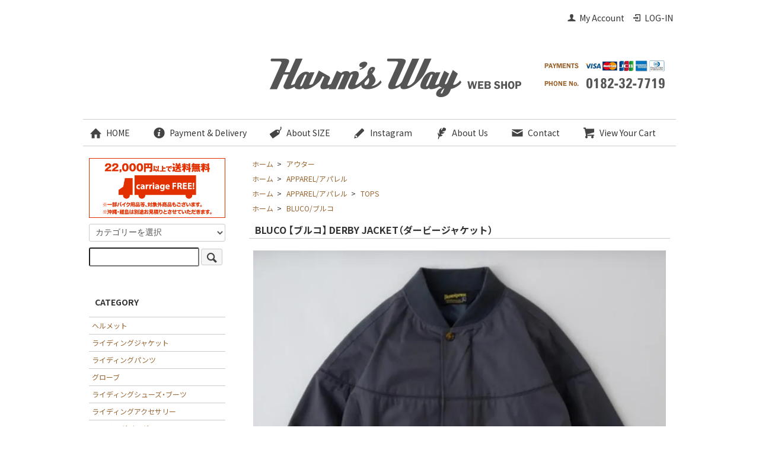

--- FILE ---
content_type: text/html; charset=EUC-JP
request_url: https://harmsway.jp/?pid=174220391
body_size: 19646
content:
<!DOCTYPE html PUBLIC "-//W3C//DTD XHTML 1.0 Transitional//EN" "http://www.w3.org/TR/xhtml1/DTD/xhtml1-transitional.dtd">
<html xmlns:og="http://ogp.me/ns#" xmlns:fb="http://www.facebook.com/2008/fbml" xmlns:mixi="http://mixi-platform.com/ns#" xmlns="http://www.w3.org/1999/xhtml" xml:lang="ja" lang="ja" dir="ltr">
<head>
<meta http-equiv="content-type" content="text/html; charset=euc-jp" />
<meta http-equiv="X-UA-Compatible" content="IE=edge,chrome=1" />
<title>BLUCO 【ブルコ】 DERBY JACKET（ダービージャケット） - HARM&#039;S WAY ハームズウェイ</title>
<meta name="Keywords" content="BLUCO,ブルコ,ダービージャケット" />
<meta name="Description" content="FUCT・IRON HEART・Schott・Good On・BLUCOなどのアメカジ、バイカー系ファッションの通販！HARM&#039;S WAY通販も実店舗も両方ございます！" />
<meta name="Author" content="セレクトショップ ハームズウェイ" />
<meta name="Copyright" content="（C）SELECT SHOP HARM&#039;S WAY" />
<meta http-equiv="content-style-type" content="text/css" />
<meta http-equiv="content-script-type" content="text/javascript" />
<link rel="stylesheet" href="https://harmsway.jp/css/framework/colormekit.css" type="text/css" />
<link rel="stylesheet" href="https://harmsway.jp/css/framework/colormekit-responsive.css" type="text/css" />
<link rel="stylesheet" href="https://img12.shop-pro.jp/PA01061/320/css/61/index.css?cmsp_timestamp=20240927135414" type="text/css" />
<link rel="stylesheet" href="https://img12.shop-pro.jp/PA01061/320/css/61/product.css?cmsp_timestamp=20240927135414" type="text/css" />

<link rel="alternate" type="application/rss+xml" title="rss" href="https://harmsway.jp/?mode=rss" />
<link rel="alternate" media="handheld" type="text/html" href="https://harmsway.jp/?prid=174220391" />
<script type="text/javascript" src="//ajax.googleapis.com/ajax/libs/jquery/1.7.2/jquery.min.js" ></script>
<meta property="og:title" content="BLUCO 【ブルコ】 DERBY JACKET（ダービージャケット） - HARM&#039;S WAY ハームズウェイ" />
<meta property="og:description" content="FUCT・IRON HEART・Schott・Good On・BLUCOなどのアメカジ、バイカー系ファッションの通販！HARM&#039;S WAY通販も実店舗も両方ございます！" />
<meta property="og:url" content="https://harmsway.jp?pid=174220391" />
<meta property="og:site_name" content="HARM'S WAY ハームズウェイ" />
<meta property="og:image" content="https://img12.shop-pro.jp/PA01061/320/product/174220391.jpg?cmsp_timestamp=20230417183108"/>
<meta property="og:type" content="product" />
<meta property="product:price:amount" content="15800" />
<meta property="product:price:currency" content="JPY" />
<meta property="product:product_link" content="https://harmsway.jp?pid=174220391" />
<link href="https://fonts.googleapis.com/earlyaccess/notosansjp.css" rel="stylesheet" />
<link href="https://use.fontawesome.com/releases/v5.0.6/css/all.css" rel="stylesheet">

<!-- Google tag (gtag.js) -->
<script async src="https://www.googletagmanager.com/gtag/js?id=G-V2XKBGXNY7"></script>
<script>
  window.dataLayer = window.dataLayer || [];
  function gtag(){dataLayer.push(arguments);}
  gtag('js', new Date());

  gtag('config', 'G-V2XKBGXNY7');
</script>

<script>
  var Colorme = {"page":"product","shop":{"account_id":"PA01061320","title":"HARM'S WAY \u30cf\u30fc\u30e0\u30ba\u30a6\u30a7\u30a4"},"basket":{"total_price":0,"items":[]},"customer":{"id":null},"inventory_control":"option","product":{"shop_uid":"PA01061320","id":174220391,"name":"BLUCO \u3010\u30d6\u30eb\u30b3\u3011 DERBY JACKET\uff08\u30c0\u30fc\u30d3\u30fc\u30b8\u30e3\u30b1\u30c3\u30c8\uff09","model_number":"BLUCO\/\u30d6\u30eb\u30b3(1304\uff09","stock_num":1,"sales_price":14364,"sales_price_including_tax":15800,"variants":[{"id":1,"option1_value":"\u30d6\u30e9\u30c3\u30af","option2_value":"S","title":"\u30d6\u30e9\u30c3\u30af\u3000\u00d7\u3000S","model_number":"","stock_num":0,"option_price":14364,"option_price_including_tax":15800,"option_members_price":14364,"option_members_price_including_tax":15800},{"id":2,"option1_value":"\u30d6\u30e9\u30c3\u30af","option2_value":"M","title":"\u30d6\u30e9\u30c3\u30af\u3000\u00d7\u3000M","model_number":"","stock_num":0,"option_price":14364,"option_price_including_tax":15800,"option_members_price":14364,"option_members_price_including_tax":15800},{"id":3,"option1_value":"\u30d6\u30e9\u30c3\u30af","option2_value":"L","title":"\u30d6\u30e9\u30c3\u30af\u3000\u00d7\u3000L","model_number":"","stock_num":0,"option_price":14364,"option_price_including_tax":15800,"option_members_price":14364,"option_members_price_including_tax":15800},{"id":4,"option1_value":"\u30d6\u30e9\u30c3\u30af","option2_value":"XL","title":"\u30d6\u30e9\u30c3\u30af\u3000\u00d7\u3000XL","model_number":"","stock_num":0,"option_price":14364,"option_price_including_tax":15800,"option_members_price":14364,"option_members_price_including_tax":15800},{"id":5,"option1_value":"\u30b0\u30ec\u30fc","option2_value":"S","title":"\u30b0\u30ec\u30fc\u3000\u00d7\u3000S","model_number":"","stock_num":0,"option_price":14364,"option_price_including_tax":15800,"option_members_price":14364,"option_members_price_including_tax":15800},{"id":6,"option1_value":"\u30b0\u30ec\u30fc","option2_value":"M","title":"\u30b0\u30ec\u30fc\u3000\u00d7\u3000M","model_number":"","stock_num":0,"option_price":14364,"option_price_including_tax":15800,"option_members_price":14364,"option_members_price_including_tax":15800},{"id":7,"option1_value":"\u30b0\u30ec\u30fc","option2_value":"L","title":"\u30b0\u30ec\u30fc\u3000\u00d7\u3000L","model_number":"","stock_num":1,"option_price":14364,"option_price_including_tax":15800,"option_members_price":14364,"option_members_price_including_tax":15800},{"id":8,"option1_value":"\u30b0\u30ec\u30fc","option2_value":"XL","title":"\u30b0\u30ec\u30fc\u3000\u00d7\u3000XL","model_number":"","stock_num":0,"option_price":14364,"option_price_including_tax":15800,"option_members_price":14364,"option_members_price_including_tax":15800},{"id":9,"option1_value":"\u30cd\u30a4\u30d3\u30fc","option2_value":"S","title":"\u30cd\u30a4\u30d3\u30fc\u3000\u00d7\u3000S","model_number":"","stock_num":0,"option_price":14364,"option_price_including_tax":15800,"option_members_price":14364,"option_members_price_including_tax":15800},{"id":10,"option1_value":"\u30cd\u30a4\u30d3\u30fc","option2_value":"M","title":"\u30cd\u30a4\u30d3\u30fc\u3000\u00d7\u3000M","model_number":"","stock_num":0,"option_price":14364,"option_price_including_tax":15800,"option_members_price":14364,"option_members_price_including_tax":15800},{"id":11,"option1_value":"\u30cd\u30a4\u30d3\u30fc","option2_value":"L","title":"\u30cd\u30a4\u30d3\u30fc\u3000\u00d7\u3000L","model_number":"","stock_num":0,"option_price":14364,"option_price_including_tax":15800,"option_members_price":14364,"option_members_price_including_tax":15800},{"id":12,"option1_value":"\u30cd\u30a4\u30d3\u30fc","option2_value":"XL","title":"\u30cd\u30a4\u30d3\u30fc\u3000\u00d7\u3000XL","model_number":"","stock_num":0,"option_price":14364,"option_price_including_tax":15800,"option_members_price":14364,"option_members_price_including_tax":15800}],"category":{"id_big":441664,"id_small":0},"groups":[{"id":2735977},{"id":2736712},{"id":774862}],"members_price":14364,"members_price_including_tax":15800}};

  (function() {
    function insertScriptTags() {
      var scriptTagDetails = [];
      var entry = document.getElementsByTagName('script')[0];

      scriptTagDetails.forEach(function(tagDetail) {
        var script = document.createElement('script');

        script.type = 'text/javascript';
        script.src = tagDetail.src;
        script.async = true;

        if( tagDetail.integrity ) {
          script.integrity = tagDetail.integrity;
          script.setAttribute('crossorigin', 'anonymous');
        }

        entry.parentNode.insertBefore(script, entry);
      })
    }

    window.addEventListener('load', insertScriptTags, false);
  })();
</script>

<script async src="https://www.googletagmanager.com/gtag/js?id=G-V2XKBGXNY7"></script>
<script>
  window.dataLayer = window.dataLayer || [];
  function gtag(){dataLayer.push(arguments);}
  gtag('js', new Date());
  
      gtag('config', 'G-V2XKBGXNY7', (function() {
      var config = {};
      if (Colorme && Colorme.customer && Colorme.customer.id != null) {
        config.user_id = Colorme.customer.id;
      }
      return config;
    })());
  
  </script><script type="text/javascript">
  document.addEventListener("DOMContentLoaded", function() {
    gtag("event", "view_item", {
      currency: "JPY",
      value: Colorme.product.sales_price_including_tax,
      items: [
        {
          item_id: Colorme.product.id,
          item_name: Colorme.product.name
        }
      ]
    });
  });
</script><script async src="https://zen.one/analytics.js"></script>
</head>
<body>
<meta name="colorme-acc-payload" content="?st=1&pt=10029&ut=174220391&at=PA01061320&v=20260117070304&re=&cn=c33a803d56f1e9276d29c07cacd6e6e6" width="1" height="1" alt="" /><script>!function(){"use strict";Array.prototype.slice.call(document.getElementsByTagName("script")).filter((function(t){return t.src&&t.src.match(new RegExp("dist/acc-track.js$"))})).forEach((function(t){return document.body.removeChild(t)})),function t(c){var r=arguments.length>1&&void 0!==arguments[1]?arguments[1]:0;if(!(r>=c.length)){var e=document.createElement("script");e.onerror=function(){return t(c,r+1)},e.src="https://"+c[r]+"/dist/acc-track.js?rev=3",document.body.appendChild(e)}}(["acclog001.shop-pro.jp","acclog002.shop-pro.jp"])}();</script><script src="https://img.shop-pro.jp/tmpl_js/73/jquery.tile.js"></script>
<script src="https://img.shop-pro.jp/tmpl_js/73/jquery.skOuterClick.js"></script>

<div id="fb-root"></div>
<script>(function(d, s, id) {
  var js, fjs = d.getElementsByTagName(s)[0];
  if (d.getElementById(id)) return;
  js = d.createElement(s); js.id = id;
  js.src = "//connect.facebook.net/ja_JP/sdk.js#xfbml=1&version=v2.0";
  fjs.parentNode.insertBefore(js, fjs);
}(document, 'script', 'facebook-jssdk'));</script>
<script>
  $(window).load(function () {
    $('.recommend-unit').tile();
    $('.seller-unit').tile();
  });
  $(window).resize(function () {
    $('.recommend-unit').tile();
    $('.seller-unit').tile();
  });
</script>

<div id="wrapper" class="container mar_auto pad_t_20 noto-jp">
  <div id="header" class="mar_b_20">
    
    <ul class="inline pull-right col-sm-12 hidden-phone txt_r">
      <li>
        <a href="https://harmsway.jp/?mode=myaccount" class="txt_c_333"><i class="icon-b icon-user va-10 mar_r_5"></i>My Account</a>
      </li>
                                  <li>
            <a href="https://harmsway.jp/?mode=login&shop_back_url=https%3A%2F%2Fharmsway.jp%2F" class="txt_c_333"><i class="icon-b icon-login va-10 mar_r_5"></i>LOG-IN</a>
          </li>
                  </ul>
    
    
        
    
    
    <div><a href="./"><img src="https://img12.shop-pro.jp/PA01061/320/etc/header2022.png?cmsp_timestamp=20220623161530" alt="ハームズウェイ WEB SHOP" /></a></div>
    
    
    <ul id="headmenu" class="inline mar_t_10 bor_t_1 bor_b_1">
      <li><a href="./" class="txt_c_333"><i class="icon-lg-b icon-home va-30 mar_r_5"></i>HOME</a></li>
      <li><a href="https://harmsway.jp/?mode=sk" class="txt_c_333"><i class="icon-lg-b icon-help va-30 mar_r_5"></i>Payment &amp; Delivery</a></li>
      <li><a href="http://www.harmsway.jp/?mode=f2" class="txt_c_333"><i class="icon-lg-b icon-tag va-30 mar_r_5"></i>About SIZE</a></li>
      <li><a href="https://www.instagram.com/harmsway_ig/" class="txt_c_333" target="_blank" ><i class="icon-lg-b icon-pencil va-30 mar_r_5"></i>Instagram</a></li>
            <li><a href="http://www.harmsway.jp/?mode=f1" class="txt_c_333"><i class="icon-lg-b icon-feather va-30 mar_r_5"></i>About Us</a></li>
      <li><a href="https://harmsway.shop-pro.jp/customer/inquiries/new" class="txt_c_333"><i class="icon-lg-b icon-mail va-30 mar_r_5"></i>Contact</a></li>
      <li><a href="https://harmsway.jp/cart/proxy/basket?shop_id=PA01061320&shop_domain=harmsway.jp" class="txt_c_333"><i class="icon-lg-b icon-cart va-30 mar_r_5"></i>View Your Cart</a></li>
    </ul>
		
		
	<div class="sp-only">
      <form action="https://harmsway.jp/" method="GET" class="mar_b_20">
        <input type="hidden" name="mode" value="srh" />
        <select name="cid" class="mar_b_10">
          <option value="">カテゴリーを選択</option>
                      <option value="2808228,0">ヘルメット</option>
                      <option value="2808229,0">ライディングジャケット</option>
                      <option value="2808230,0">ライディングパンツ</option>
                      <option value="2808232,0">グローブ</option>
                      <option value="2808233,0">ライディングシューズ・ブーツ</option>
                      <option value="2855811,0">ライディングアクセサリー</option>
                      <option value="2808234,0">ツーリングバッグ</option>
                      <option value="2808254,0">ゴーグル</option>
                      <option value="441266,0">Ｔシャツ</option>
                      <option value="1119782,0">ロングスリーブＴシャツ</option>
                      <option value="441267,0">スウェット・パーカー</option>
                      <option value="441663,0">シャツ</option>
                      <option value="441664,0">アウター</option>
                      <option value="441665,0">パンツ・ボトムス</option>
                      <option value="1791024,0">レディース</option>
                      <option value="1791032,0">キッズ</option>
                      <option value="441666,0">グッズ</option>
                      <option value="1288259,0">ハット・キャップ</option>
                      <option value="1288260,0">サングラス</option>
                      <option value="1288261,0">バッグ</option>
                      <option value="441667,0">アクセサリー</option>
                      <option value="441668,0">シューズ・ブーツ</option>
                      <option value="2746276,0">ライフジャケット</option>
                      <option value="2074332,0">インテリア</option>
                  </select>
        <input type="text" name="keyword" style="width: 150px;"/>
        <button class="btn btn-xs"><i class="icon-lg-b icon-search va-35"></i><span class="visible-phone mar_l_5 pad_r_5 txt_14">SEARCH</span></button>
      </form>
		</div>
    
		
  </div>



  <div class="row">
    <div id="contents" class="col col-lg-9 col-sm-12 mar_b_50">
      <div id="product">
  
  <div class="small-12 large-12 columns">
    <ul class="topicpath-nav inline txt_12">
      <li><a href="./">ホーム</a></li>
              <li>&nbsp;&gt;&nbsp;<a href="?mode=cate&cbid=441664&csid=0">アウター</a></li>
                </ul>
          <ul class="topicpath-nav inline txt_12">
        <li><a href="./">ホーム</a></li>
                  <li>&nbsp;&gt;&nbsp;<a href="https://harmsway.jp/?mode=grp&gid=2735977">APPAREL/アパレル</a></li>
              </ul>
          <ul class="topicpath-nav inline txt_12">
        <li><a href="./">ホーム</a></li>
                  <li>&nbsp;&gt;&nbsp;<a href="https://harmsway.jp/?mode=grp&gid=2735977">APPAREL/アパレル</a></li>
                  <li>&nbsp;&gt;&nbsp;<a href="https://harmsway.jp/?mode=grp&gid=2736712">TOPS</a></li>
              </ul>
          <ul class="topicpath-nav inline txt_12">
        <li><a href="./">ホーム</a></li>
                  <li>&nbsp;&gt;&nbsp;<a href="https://harmsway.jp/?mode=grp&gid=774862">BLUCO/ブルコ</a></li>
              </ul>
      </div>
  
      <form name="product_form" method="post" action="https://harmsway.jp/cart/proxy/basket/items/add">
      <h2 class="pad_l_10 mar_b_20 txt_16 txt_fwn bor_b_1"><strong>BLUCO 【ブルコ】 DERBY JACKET（ダービージャケット）</strong></h2>
      
              <ul class="product-image row unstyled mar_b_50">
                      <li class="col col-lg-12 mar_b_20 txt_c">
              <img src="https://img12.shop-pro.jp/PA01061/320/product/174220391.jpg?cmsp_timestamp=20230417183108" />
            </li>
                                              <li class="col col-lg-12 mar_b_20 txt_c">
                <img src="https://img12.shop-pro.jp/PA01061/320/product/174220391_o1.jpg?cmsp_timestamp=20230417183108" />
              </li>
                                                                                                                                                                                                                                                                                                                                                                                                                                                                                                                                                                                                                                                                                                                                                                                                                                                                                                                                                                                                                                                                                                                              </ul>
            

      <div class="row">
        
        <div class="product-order-exp clearfix col-lg-12 mar_t_50 mar_b_50">
          【商品説明】<br />
人気のダービージャケットをBLUCO流にアレンジ致しました。<br />
<br />
【サイズ】<br />
S：着丈58cm　身幅62cm　裄丈87.5㎝<br />
M：着丈60cm　身幅64cm　裄丈89.5㎝<br />
L：着丈62cm　身幅66cm　裄丈91.5㎝<br />
XL：着丈64cm　身幅68cm　裄丈93.5㎝<br />
<br />
<br />
【素材】<br />
表地：ポリエステル65％　コットン35％<br />
裏地：ポリエステル100％<br />
<br />
【備考】<br />
在庫について:<br />
店舗販売も行っている為、ご購入のタイミングによっては売り切れの場合もございますので予めご了承下さい。<br />
商品画像について:<br />
撮影の条件・お使いのパソコンの環境等によって、商品の色・見え方が違う場合がございます。<br />
ご理解とご了承の程、お願い申し上げます。
        </div>
        

        
        <div class="col col-lg-6 col-sm-12 mar_b_30">
          <table class="table table-bordered mar_b_5">
                        <tr>
              <th>
                販売価格              </th>
              <td>
                
                14,364円(税込15,800円)
                
                              </td>
            </tr>
                          <tr>
                <th>型番</th>
                <td>BLUCO/ブルコ(1304）</td>
              </tr>
                                                  <tr>
                <th>在庫状況</th>
                <td><strong style="color:red; font-size:80%;">残り1点</strong></td>
              </tr>
                      </table>
					<p class="stock-hanrei">○…在庫あり　△…残りわずか　×…在庫なし</p>
        </div>
        

        
        <div class="col col-lg-6 col-sm-12 mar_b_30">
          <ul class="mar_b_20">
            <li><a href="https://harmsway.jp/?mode=sk#info">特定商取引法に基づく表記（返品等）</a></li>
            <li><a href="https://harmsway.shop-pro.jp/customer/products/174220391/inquiries/new">この商品について問い合わせる</a></li>
          </ul>

        </div>
        

      </div>

      
              <div class="prduct-option row">
                      <p><strong>▼ 以下よりお選びください</strong></p>
            <div id="prd-opt-table" class="txt_c">
              <table id="option_tbl"><tr class="stock_head"><td class="none">&nbsp;</td><th class="cell_1">ブラック</th><th class="cell_1">グレー</th><th class="cell_1">ネイビー</th></tr><tr><th class="cell_1">S</th><td class="cell_2"><span class="table_price">14,364円(税込15,800円)</span><br /><span class="stock_zero"><font size="2">×</font></span></td><td class="cell_2"><span class="table_price">14,364円(税込15,800円)</span><br /><span class="stock_zero"><font size="2">×</font></span></td><td class="cell_2"><span class="table_price">14,364円(税込15,800円)</span><br /><span class="stock_zero"><font size="2">×</font></span></td></tr><tr><th class="cell_1">M</th><td class="cell_2"><span class="table_price">14,364円(税込15,800円)</span><br /><span class="stock_zero"><font size="2">×</font></span></td><td class="cell_2"><span class="table_price">14,364円(税込15,800円)</span><br /><span class="stock_zero"><font size="2">×</font></span></td><td class="cell_2"><span class="table_price">14,364円(税込15,800円)</span><br /><span class="stock_zero"><font size="2">×</font></span></td></tr><tr><th class="cell_1">L</th><td class="cell_2"><span class="table_price">14,364円(税込15,800円)</span><br /><span class="stock_zero"><font size="2">×</font></span></td><td class="cell_2"><div><input type="radio" name="option" value="82048395,1,82048396,2" checked="checked" id="2-7" /></div><label for=2-7 style="display:block;"><span class="table_price">14,364円(税込15,800円)</span><br /><span class="t_stock_num"><strong style="color:red; font-size:80%;">残り1点</strong></span></label></td><td class="cell_2"><span class="table_price">14,364円(税込15,800円)</span><br /><span class="stock_zero"><font size="2">×</font></span></td></tr><tr><th class="cell_1">XL</th><td class="cell_2"><span class="table_price">14,364円(税込15,800円)</span><br /><span class="stock_zero"><font size="2">×</font></span></td><td class="cell_2"><span class="table_price">14,364円(税込15,800円)</span><br /><span class="stock_zero"><font size="2">×</font></span></td><td class="cell_2"><span class="table_price">14,364円(税込15,800円)</span><br /><span class="stock_zero"><font size="2">×</font></span></td></tr></table>
            </div>
            <div id="prd-opt-select">
                              <div class="col col-lg-6 col-sm-12 mar_b_20">
                  <div>カラー</div>
                  <select name="option1">
                    <option label="ブラック" value="82048395,0">ブラック</option>
<option label="グレー" value="82048395,1">グレー</option>
<option label="ネイビー" value="82048395,2">ネイビー</option>

                  </select>
                </div>
                              <div class="col col-lg-6 col-sm-12 mar_b_20">
                  <div>サイズ</div>
                  <select name="option2">
                    <option label="S" value="82048396,0">S</option>
<option label="M" value="82048396,1">M</option>
<option label="L" value="82048396,2">L</option>
<option label="XL" value="82048396,3">XL</option>

                  </select>
                </div>
                          </div>
                  </div>
			<div align="center">
				<a href="javascript:gf_OpenNewWindow('?mode=opt&pid=174220391','option','width=600:height=500');"><img class="mar_b_20" src="https://img12.shop-pro.jp/PA01061/320/etc/btn_zaiko_hw.png" alt="在庫を詳しく見る" /></a>
			</div>
            

      
      <div class="product-order mar_b_50">
        <div>
                      <div class="mar_t_20 mar_b_20 txt_c">
							購入数　
              <span class="input-prepend input-append">
                <a href="javascript:f_change_num2(document.product_form.product_num,'1',1,1);" class="btn pad_10"><i class="icon-lg-b icon-chevron_up"></i></a>
                <input type="text" name="product_num" value="1" class="pad_10" />
                <a href="javascript:f_change_num2(document.product_form.product_num,'0',1,1);" class="btn pad_10"><i class="icon-lg-b icon-chevron_down"></i></a>
              </span>
                          </div>
            <div class="mar_t_20 mar_b_20 txt_c">
              <span class="disable_cartin mar_5">
                <button type="submit" style="border:none; background-color:#FFF; padding:0;"><img src="https://img12.shop-pro.jp/PA01061/320/etc/btn_cart_hw.png" alt="カートに入れる" /></button>
              </span>
            </div>
                    <p class="stock_error hide mar_t_20 mar_b_20 color_red"></p>
        </div>
      </div>
      
			
			
			

      
            

      <input type="hidden" name="user_hash" value="7a82855f02bcaf24412c93b103493d47"><input type="hidden" name="members_hash" value="7a82855f02bcaf24412c93b103493d47"><input type="hidden" name="shop_id" value="PA01061320"><input type="hidden" name="product_id" value="174220391"><input type="hidden" name="members_id" value=""><input type="hidden" name="back_url" value="https://harmsway.jp/?pid=174220391"><input type="hidden" name="needs_basket_token" value="1"><input type="hidden" name="reference_token" value="d373c2ae8d81408a84da05e9bf3ce5e9"><input type="hidden" name="shop_domain" value="harmsway.jp">
    </form>
  </div>

  <div class="hide">
    <div class="prd-opt-select">
              <div class="col col-lg-6 col-sm-12 mar_b_20">
          <div>カラー</div>
          <select name="option1">
            <option label="ブラック" value="82048395,0">ブラック</option>
<option label="グレー" value="82048395,1">グレー</option>
<option label="ネイビー" value="82048395,2">ネイビー</option>

          </select>
        </div>
              <div class="col col-lg-6 col-sm-12 mar_b_20">
          <div>サイズ</div>
          <select name="option2">
            <option label="S" value="82048396,0">S</option>
<option label="M" value="82048396,1">M</option>
<option label="L" value="82048396,2">L</option>
<option label="XL" value="82048396,3">XL</option>

          </select>
        </div>
          </div>
    <div class="prd-opt-table">
      <table id="option_tbl"><tr class="stock_head"><td class="none">&nbsp;</td><th class="cell_1">ブラック</th><th class="cell_1">グレー</th><th class="cell_1">ネイビー</th></tr><tr><th class="cell_1">S</th><td class="cell_2"><span class="table_price">14,364円(税込15,800円)</span><br /><span class="stock_zero"><font size="2">×</font></span></td><td class="cell_2"><span class="table_price">14,364円(税込15,800円)</span><br /><span class="stock_zero"><font size="2">×</font></span></td><td class="cell_2"><span class="table_price">14,364円(税込15,800円)</span><br /><span class="stock_zero"><font size="2">×</font></span></td></tr><tr><th class="cell_1">M</th><td class="cell_2"><span class="table_price">14,364円(税込15,800円)</span><br /><span class="stock_zero"><font size="2">×</font></span></td><td class="cell_2"><span class="table_price">14,364円(税込15,800円)</span><br /><span class="stock_zero"><font size="2">×</font></span></td><td class="cell_2"><span class="table_price">14,364円(税込15,800円)</span><br /><span class="stock_zero"><font size="2">×</font></span></td></tr><tr><th class="cell_1">L</th><td class="cell_2"><span class="table_price">14,364円(税込15,800円)</span><br /><span class="stock_zero"><font size="2">×</font></span></td><td class="cell_2"><div><input type="radio" name="option" value="82048395,1,82048396,2" checked="checked" id="2-7" /></div><label for=2-7 style="display:block;"><span class="table_price">14,364円(税込15,800円)</span><br /><span class="t_stock_num"><strong style="color:red; font-size:80%;">残り1点</strong></span></label></td><td class="cell_2"><span class="table_price">14,364円(税込15,800円)</span><br /><span class="stock_zero"><font size="2">×</font></span></td></tr><tr><th class="cell_1">XL</th><td class="cell_2"><span class="table_price">14,364円(税込15,800円)</span><br /><span class="stock_zero"><font size="2">×</font></span></td><td class="cell_2"><span class="table_price">14,364円(税込15,800円)</span><br /><span class="stock_zero"><font size="2">×</font></span></td><td class="cell_2"><span class="table_price">14,364円(税込15,800円)</span><br /><span class="stock_zero"><font size="2">×</font></span></td></tr></table>
    </div>
  </div>


<div class="row mar_b_20" align="center" >
	<p><a href="https://www.instagram.com/harmsway_ig/" target="_blank"><img src="https://img12.shop-pro.jp/PA01061/320/etc/Insta_link.jpg?cmsp_timestamp=20200806174618" alt=""></a></p>
</div>


  <div class="mar_b_50">
    <h2 class="pad_l_10 mar_b_20 txt_14 txt_fwn bor_b_1"><strong>RECOMMEND ITEMS</strong></h2>
    <ul class="row unstyled">
              <li class="col col-sm-6 col-lg-4 recommend-unit pad_10 mar_b_10 txt_c txt_12">
          <a href="?pid=189268828">
                          <img src="https://img12.shop-pro.jp/PA01061/320/product/189268828_th.jpg?cmsp_timestamp=20251106175701" alt="BLUCO 【ブルコ】 WATCH CAP(ニットキャップ)" class="show mar_auto mar_b_10" />
                      </a>
          <a href="?pid=189268828">BLUCO 【ブルコ】 WATCH CAP(ニットキャップ)</a>
                    <br>
                                  3,500円(税込3,850円)
                              </li>
              <li class="col col-sm-6 col-lg-4 recommend-unit pad_10 mar_b_10 txt_c txt_12">
          <a href="?pid=189268944">
                          <img src="https://img12.shop-pro.jp/PA01061/320/product/189268944_th.jpg?cmsp_timestamp=20251106180626" alt="BLUCO 【ブルコ】 CORDUROY EAR FLAP CAP (イヤーフラップキャップ)" class="show mar_auto mar_b_10" />
                      </a>
          <a href="?pid=189268944">BLUCO 【ブルコ】 CORDUROY EAR FLAP CAP (イヤーフラップキャップ)</a>
                    <br>
                                  6,000円(税込6,600円)
                              </li>
              <li class="col col-sm-6 col-lg-4 recommend-unit pad_10 mar_b_10 txt_c txt_12">
          <a href="?pid=189269166">
                          <img src="https://img12.shop-pro.jp/PA01061/320/product/189269166_th.jpg?cmsp_timestamp=20251106182316" alt="BLUCO 【ブルコ】 WORKER'S WINTER COVERALL (UNIVERSAL OVERALL × BLUCO)（カバーオール）" class="show mar_auto mar_b_10" />
                      </a>
          <a href="?pid=189269166">BLUCO 【ブルコ】 WORKER'S WINTER COVERALL (UNIVERSAL OVERALL × BLUCO)（カバーオール）</a>
                    <br>
                                  25,000円(税込27,500円)
                              </li>
              <li class="col col-sm-6 col-lg-4 recommend-unit pad_10 mar_b_10 txt_c txt_12">
          <a href="?pid=189380952">
                          <img src="https://img12.shop-pro.jp/PA01061/320/product/189380952_th.jpg?cmsp_timestamp=20251115171335" alt="BLUCO 【ブルコ】 BOA COACH JACKET -Artwork by DISKAH-（ボアコーチジャケット）" class="show mar_auto mar_b_10" />
                      </a>
          <a href="?pid=189380952">BLUCO 【ブルコ】 BOA COACH JACKET -Artwork by DISKAH-（ボアコーチジャケット）</a>
                    <br>
                                  18,000円(税込19,800円)
                              </li>
              <li class="col col-sm-6 col-lg-4 recommend-unit pad_10 mar_b_10 txt_c txt_12">
          <a href="?pid=189381074">
                          <img src="https://img12.shop-pro.jp/PA01061/320/product/189381074_th.jpg?cmsp_timestamp=20251115172642" alt="BLUCO 【ブルコ】 BOA COACH JACKET -Artwork by JACK-O’ ART WORKS-（ボアコーチジャケット）" class="show mar_auto mar_b_10" />
                      </a>
          <a href="?pid=189381074">BLUCO 【ブルコ】 BOA COACH JACKET -Artwork by JACK-O’ ART WORKS-（ボアコーチジャケット）</a>
                    <br>
                                  18,000円(税込19,800円)
                              </li>
              <li class="col col-sm-6 col-lg-4 recommend-unit pad_10 mar_b_10 txt_c txt_12">
          <a href="?pid=155179404">
                          <img src="https://img12.shop-pro.jp/PA01061/320/product/155179404_th.jpg?cmsp_timestamp=20201029184009" alt="BUCO【ブコ】ベビーブコ プレーン(ジェットヘルメット)マットブラック" class="show mar_auto mar_b_10" />
                      </a>
          <a href="?pid=155179404">BUCO【ブコ】ベビーブコ プレーン(ジェットヘルメット)マットブラック</a>
                    <br>
                                  38,000円(税込41,800円)
                              </li>
              <li class="col col-sm-6 col-lg-4 recommend-unit pad_10 mar_b_10 txt_c txt_12">
          <a href="?pid=155179420">
                          <img src="https://img12.shop-pro.jp/PA01061/320/product/155179420_th.jpg?cmsp_timestamp=20201029184114" alt="BUCO【ブコ】ベビーブコ プレーン(ジェットヘルメット)アイボリー" class="show mar_auto mar_b_10" />
                      </a>
          <a href="?pid=155179420">BUCO【ブコ】ベビーブコ プレーン(ジェットヘルメット)アイボリー</a>
                    <br>
                                  38,000円(税込41,800円)
                              </li>
              <li class="col col-sm-6 col-lg-4 recommend-unit pad_10 mar_b_10 txt_c txt_12">
          <a href="?pid=155179430">
                          <img src="https://img12.shop-pro.jp/PA01061/320/product/155179430_th.jpg?cmsp_timestamp=20201029184202" alt="BUCO【ブコ】ベビーブコ プレーン(ジェットヘルメット)ブラック" class="show mar_auto mar_b_10" />
                      </a>
          <a href="?pid=155179430">BUCO【ブコ】ベビーブコ プレーン(ジェットヘルメット)ブラック</a>
                    <br>
                                  38,000円(税込41,800円)
                              </li>
              <li class="col col-sm-6 col-lg-4 recommend-unit pad_10 mar_b_10 txt_c txt_12">
          <a href="?pid=155179562">
                          <img src="https://img12.shop-pro.jp/PA01061/320/product/155179562_th.jpg?cmsp_timestamp=20201029184901" alt="BUCO【ブコ】ベビーブコ ストライプ(ジェットヘルメット)マットブラック/アイボリー" class="show mar_auto mar_b_10" />
                      </a>
          <a href="?pid=155179562">BUCO【ブコ】ベビーブコ ストライプ(ジェットヘルメット)マットブラック/アイボリー</a>
                    <br>
                                  40,000円(税込44,000円)
                              </li>
              <li class="col col-sm-6 col-lg-4 recommend-unit pad_10 mar_b_10 txt_c txt_12">
          <a href="?pid=155179585">
                          <img src="https://img12.shop-pro.jp/PA01061/320/product/155179585_th.jpg?cmsp_timestamp=20201029185132" alt="BUCO【ブコ】ベビーブコ ストライプ(ジェットヘルメット)アイボリー/ブラック" class="show mar_auto mar_b_10" />
                      </a>
          <a href="?pid=155179585">BUCO【ブコ】ベビーブコ ストライプ(ジェットヘルメット)アイボリー/ブラック</a>
                    <br>
                                  40,000円(税込44,000円)
                              </li>
              <li class="col col-sm-6 col-lg-4 recommend-unit pad_10 mar_b_10 txt_c txt_12">
          <a href="?pid=155179601">
                          <img src="https://img12.shop-pro.jp/PA01061/320/product/155179601_th.jpg?cmsp_timestamp=20201029185300" alt="BUCO【ブコ】ベビーブコ ストライプ(ジェットヘルメット)ブラック/アイボリー" class="show mar_auto mar_b_10" />
                      </a>
          <a href="?pid=155179601">BUCO【ブコ】ベビーブコ ストライプ(ジェットヘルメット)ブラック/アイボリー</a>
                    <br>
                                  40,000円(税込44,000円)
                              </li>
              <li class="col col-sm-6 col-lg-4 recommend-unit pad_10 mar_b_10 txt_c txt_12">
          <a href="?pid=175813683">
                          <img src="https://img12.shop-pro.jp/PA01061/320/product/175813683_th.jpg?cmsp_timestamp=20230716155844" alt="BUCO【ブコ】エクストラブコ プレーン(ジェットヘルメット)マットブラック" class="show mar_auto mar_b_10" />
                      </a>
          <a href="?pid=175813683">BUCO【ブコ】エクストラブコ プレーン(ジェットヘルメット)マットブラック</a>
                    <br>
                                  39,000円(税込42,900円)
                              </li>
              <li class="col col-sm-6 col-lg-4 recommend-unit pad_10 mar_b_10 txt_c txt_12">
          <a href="?pid=175813855">
                          <img src="https://img12.shop-pro.jp/PA01061/320/product/175813855_th.jpg?cmsp_timestamp=20230716161331" alt="BUCO【ブコ】エクストラブコ プレーン(ジェットヘルメット)アイボリー" class="show mar_auto mar_b_10" />
                      </a>
          <a href="?pid=175813855">BUCO【ブコ】エクストラブコ プレーン(ジェットヘルメット)アイボリー</a>
                    <br>
                                  39,000円(税込42,900円)
                              </li>
              <li class="col col-sm-6 col-lg-4 recommend-unit pad_10 mar_b_10 txt_c txt_12">
          <a href="?pid=175813932">
                          <img src="https://img12.shop-pro.jp/PA01061/320/product/175813932_th.jpg?cmsp_timestamp=20230716161840" alt="BUCO【ブコ】エクストラブコ プレーン(ジェットヘルメット)ブラック" class="show mar_auto mar_b_10" />
                      </a>
          <a href="?pid=175813932">BUCO【ブコ】エクストラブコ プレーン(ジェットヘルメット)ブラック</a>
                    <br>
                                  39,000円(税込42,900円)
                              </li>
              <li class="col col-sm-6 col-lg-4 recommend-unit pad_10 mar_b_10 txt_c txt_12">
          <a href="?pid=175814065">
                          <img src="https://img12.shop-pro.jp/PA01061/320/product/175814065_th.jpg?cmsp_timestamp=20230716163124" alt="BUCO【ブコ】エクストラブコ ストライプ(ジェットヘルメット)マットブラック/アイボリー" class="show mar_auto mar_b_10" />
                      </a>
          <a href="?pid=175814065">BUCO【ブコ】エクストラブコ ストライプ(ジェットヘルメット)マットブラック/アイボリー</a>
                    <br>
                                  41,000円(税込45,100円)
                              </li>
              <li class="col col-sm-6 col-lg-4 recommend-unit pad_10 mar_b_10 txt_c txt_12">
          <a href="?pid=175814183">
                          <img src="https://img12.shop-pro.jp/PA01061/320/product/175814183_th.jpg?cmsp_timestamp=20230716163817" alt="BUCO【ブコ】エクストラブコ ストライプ(ジェットヘルメット)アイボリー/ブラック" class="show mar_auto mar_b_10" />
                      </a>
          <a href="?pid=175814183">BUCO【ブコ】エクストラブコ ストライプ(ジェットヘルメット)アイボリー/ブラック</a>
                    <br>
                                  41,000円(税込45,100円)
                              </li>
              <li class="col col-sm-6 col-lg-4 recommend-unit pad_10 mar_b_10 txt_c txt_12">
          <a href="?pid=175814212">
                          <img src="https://img12.shop-pro.jp/PA01061/320/product/175814212_th.jpg?cmsp_timestamp=20230716164012" alt="BUCO【ブコ】エクストラブコ ストライプ(ジェットヘルメット)ブラック/アイボリー" class="show mar_auto mar_b_10" />
                      </a>
          <a href="?pid=175814212">BUCO【ブコ】エクストラブコ ストライプ(ジェットヘルメット)ブラック/アイボリー</a>
                    <br>
                                  41,000円(税込45,100円)
                              </li>
              <li class="col col-sm-6 col-lg-4 recommend-unit pad_10 mar_b_10 txt_c txt_12">
          <a href="?pid=186654602">
                          <img src="https://img12.shop-pro.jp/PA01061/320/product/186654602_th.jpg?cmsp_timestamp=20250520171421" alt="BLUCO 【ブルコ】 METRO HAT -Hex-(メトロハット)" class="show mar_auto mar_b_10" />
                      </a>
          <a href="?pid=186654602">BLUCO 【ブルコ】 METRO HAT -Hex-(メトロハット)</a>
                    <br>
                                  5,500円(税込6,050円)
                              </li>
              <li class="col col-sm-6 col-lg-4 recommend-unit pad_10 mar_b_10 txt_c txt_12">
          <a href="?pid=186655287">
                          <img src="https://img12.shop-pro.jp/PA01061/320/product/186655287_th.jpg?cmsp_timestamp=20250520181105" alt="BLUCO 【ブルコ】 DENIM BUCKET HAT -KICKY-(バケットハット)" class="show mar_auto mar_b_10" />
                      </a>
          <a href="?pid=186655287">BLUCO 【ブルコ】 DENIM BUCKET HAT -KICKY-(バケットハット)</a>
                    <br>
                                  5,500円(税込6,050円)
                              </li>
              <li class="col col-sm-6 col-lg-4 recommend-unit pad_10 mar_b_10 txt_c txt_12">
          <a href="?pid=186655433">
                          <img src="https://img12.shop-pro.jp/PA01061/320/product/186655433_th.jpg?cmsp_timestamp=20250520182758" alt="BLUCO 【ブルコ】 5-PANEL STASH CAP -Oil-（キャップ)" class="show mar_auto mar_b_10" />
                      </a>
          <a href="?pid=186655433">BLUCO 【ブルコ】 5-PANEL STASH CAP -Oil-（キャップ)</a>
                    <br>
                                  4,500円(税込4,950円)
                              </li>
              <li class="col col-sm-6 col-lg-4 recommend-unit pad_10 mar_b_10 txt_c txt_12">
          <a href="?pid=187179558">
                          <img src="https://img12.shop-pro.jp/PA01061/320/product/187179558_th.jpg?cmsp_timestamp=20250619143701" alt="BLUCO 【ブルコ】 STRETCH LIGHT EASY WORK PANTS（ワークパンツ）" class="show mar_auto mar_b_10" />
                      </a>
          <a href="?pid=187179558">BLUCO 【ブルコ】 STRETCH LIGHT EASY WORK PANTS（ワークパンツ）</a>
                    <br>
                                  12,000円(税込13,200円)
                              </li>
              <li class="col col-sm-6 col-lg-4 recommend-unit pad_10 mar_b_10 txt_c txt_12">
          <a href="?pid=187180188">
                          <img src="https://img12.shop-pro.jp/PA01061/320/product/187180188_th.jpg?cmsp_timestamp=20250619151145" alt="BLUCO 【ブルコ】2-PACK SOX -Logo-（ソックス）" class="show mar_auto mar_b_10" />
                      </a>
          <a href="?pid=187180188">BLUCO 【ブルコ】2-PACK SOX -Logo-（ソックス）</a>
                    <br>
                                  3,000円(税込3,300円)
                              </li>
              <li class="col col-sm-6 col-lg-4 recommend-unit pad_10 mar_b_10 txt_c txt_12">
          <a href="?pid=187180336">
                          <img src="https://img12.shop-pro.jp/PA01061/320/product/187180336_th.jpg?cmsp_timestamp=20250619152531" alt="BLUCO 【ブルコ】2-PACK SOX -Checker-（ソックス）" class="show mar_auto mar_b_10" />
                      </a>
          <a href="?pid=187180336">BLUCO 【ブルコ】2-PACK SOX -Checker-（ソックス）</a>
                    <br>
                                  3,000円(税込3,300円)
                              </li>
              <li class="col col-sm-6 col-lg-4 recommend-unit pad_10 mar_b_10 txt_c txt_12">
          <a href="?pid=187180673">
                          <img src="https://img12.shop-pro.jp/PA01061/320/product/187180673_th.jpg?cmsp_timestamp=20250619154729" alt="BLUCO 【ブルコ】2-PACK SOX -Line-（ソックス）" class="show mar_auto mar_b_10" />
                      </a>
          <a href="?pid=187180673">BLUCO 【ブルコ】2-PACK SOX -Line-（ソックス）</a>
                    <br>
                                  3,000円(税込3,300円)
                              </li>
              <li class="col col-sm-6 col-lg-4 recommend-unit pad_10 mar_b_10 txt_c txt_12">
          <a href="?pid=187180986">
                          <img src="https://img12.shop-pro.jp/PA01061/320/product/187180986_th.jpg?cmsp_timestamp=20250619160755" alt="BLUCO 【ブルコ】2-PACK SOX -Bone-（ソックス）" class="show mar_auto mar_b_10" />
                      </a>
          <a href="?pid=187180986">BLUCO 【ブルコ】2-PACK SOX -Bone-（ソックス）</a>
                    <br>
                                  3,000円(税込3,300円)
                              </li>
              <li class="col col-sm-6 col-lg-4 recommend-unit pad_10 mar_b_10 txt_c txt_12">
          <a href="?pid=187181083">
                          <img src="https://img12.shop-pro.jp/PA01061/320/product/187181083_th.jpg?cmsp_timestamp=20250619161514" alt="BLUCO 【ブルコ】2-PACK SOX -Around-（ソックス）" class="show mar_auto mar_b_10" />
                      </a>
          <a href="?pid=187181083">BLUCO 【ブルコ】2-PACK SOX -Around-（ソックス）</a>
                    <br>
                                  3,000円(税込3,300円)
                              </li>
              <li class="col col-sm-6 col-lg-4 recommend-unit pad_10 mar_b_10 txt_c txt_12">
          <a href="?pid=187182589">
                          <img src="https://img12.shop-pro.jp/PA01061/320/product/187182589_th.jpg?cmsp_timestamp=20250619171552" alt="UNCROWD 【アンクラウド】 SUMMER MESH GLOVE（メッシュグローブ）" class="show mar_auto mar_b_10" />
                      </a>
          <a href="?pid=187182589">UNCROWD 【アンクラウド】 SUMMER MESH GLOVE（メッシュグローブ）</a>
                    <br>
                                  5,000円(税込5,500円)
                              </li>
              <li class="col col-sm-6 col-lg-4 recommend-unit pad_10 mar_b_10 txt_c txt_12">
          <a href="?pid=187184192">
                          <img src="https://img12.shop-pro.jp/PA01061/320/product/187184192_th.jpg?cmsp_timestamp=20250619184354" alt="BLUCO 【ブルコ】REVOMAX BOTTLE -32oz-（ボトル）" class="show mar_auto mar_b_10" />
                      </a>
          <a href="?pid=187184192">BLUCO 【ブルコ】REVOMAX BOTTLE -32oz-（ボトル）</a>
                    <br>
                                  8,000円(税込8,800円)
                              </li>
              <li class="col col-sm-6 col-lg-4 recommend-unit pad_10 mar_b_10 txt_c txt_12">
          <a href="?pid=187193799">
                          <img src="https://img12.shop-pro.jp/PA01061/320/product/187193799_th.jpg?cmsp_timestamp=20250620163426" alt="BLUCO 【ブルコ】REVOMAX BOTTLE -16oz-（ボトル）" class="show mar_auto mar_b_10" />
                      </a>
          <a href="?pid=187193799">BLUCO 【ブルコ】REVOMAX BOTTLE -16oz-（ボトル）</a>
                    <br>
                                  7,000円(税込7,700円)
                              </li>
              <li class="col col-sm-6 col-lg-4 recommend-unit pad_10 mar_b_10 txt_c txt_12">
          <a href="?pid=187343963">
                          <img src="https://img12.shop-pro.jp/PA01061/320/product/187343963_th.jpg?cmsp_timestamp=20250627134524" alt="BLACKFLYS 【ブラックフライズ】 FLY DAYTONA （フライデイトナ）偏光レンズ" class="show mar_auto mar_b_10" />
                      </a>
          <a href="?pid=187343963">BLACKFLYS 【ブラックフライズ】 FLY DAYTONA （フライデイトナ）偏光レンズ</a>
                    <br>
                                  13,500円(税込14,850円)
                              </li>
              <li class="col col-sm-6 col-lg-4 recommend-unit pad_10 mar_b_10 txt_c txt_12">
          <a href="?pid=187344081">
                          <img src="https://img12.shop-pro.jp/PA01061/320/product/187344081_th.jpg?cmsp_timestamp=20250627135229" alt="BLACKFLYS 【ブラックフライズ】 FLY DAYTONA （フライデイトナ）偏光レンズ" class="show mar_auto mar_b_10" />
                      </a>
          <a href="?pid=187344081">BLACKFLYS 【ブラックフライズ】 FLY DAYTONA （フライデイトナ）偏光レンズ</a>
                    <br>
                      <strong class="color_red">SOLD OUT!</strong>
                  </li>
              <li class="col col-sm-6 col-lg-4 recommend-unit pad_10 mar_b_10 txt_c txt_12">
          <a href="?pid=187344689">
                          <img src="https://img12.shop-pro.jp/PA01061/320/product/187344689_th.jpg?cmsp_timestamp=20250627142116" alt="BLACKFLYS 【ブラックフライズ】 FLY DAYTONA （フライデイトナ）調光レンズ" class="show mar_auto mar_b_10" />
                      </a>
          <a href="?pid=187344689">BLACKFLYS 【ブラックフライズ】 FLY DAYTONA （フライデイトナ）調光レンズ</a>
                    <br>
                                  14,500円(税込15,950円)
                              </li>
              <li class="col col-sm-6 col-lg-4 recommend-unit pad_10 mar_b_10 txt_c txt_12">
          <a href="?pid=187346097">
                          <img src="https://img12.shop-pro.jp/PA01061/320/product/187346097_th.jpg?cmsp_timestamp=20250627151833" alt="BLACKFLYS 【ブラックフライズ】 FLY SLAMMER （フライ スラマー）調光レンズ" class="show mar_auto mar_b_10" />
                      </a>
          <a href="?pid=187346097">BLACKFLYS 【ブラックフライズ】 FLY SLAMMER （フライ スラマー）調光レンズ</a>
                    <br>
                      <strong class="color_red">SOLD OUT!</strong>
                  </li>
              <li class="col col-sm-6 col-lg-4 recommend-unit pad_10 mar_b_10 txt_c txt_12">
          <a href="?pid=187346118">
                          <img src="https://img12.shop-pro.jp/PA01061/320/product/187346118_th.jpg?cmsp_timestamp=20250627152008" alt="BLACKFLYS 【ブラックフライズ】 FLY SLAMMER （フライ スラマー）調光レンズ" class="show mar_auto mar_b_10" />
                      </a>
          <a href="?pid=187346118">BLACKFLYS 【ブラックフライズ】 FLY SLAMMER （フライ スラマー）調光レンズ</a>
                    <br>
                                  14,500円(税込15,950円)
                              </li>
              <li class="col col-sm-6 col-lg-4 recommend-unit pad_10 mar_b_10 txt_c txt_12">
          <a href="?pid=187355144">
                          <img src="https://img12.shop-pro.jp/PA01061/320/product/187355144_th.jpg?cmsp_timestamp=20250628131249" alt="BLACKFLYS 【ブラックフライズ】 FLY CLUBMAN（フライクラブマン）調光レンズ" class="show mar_auto mar_b_10" />
                      </a>
          <a href="?pid=187355144">BLACKFLYS 【ブラックフライズ】 FLY CLUBMAN（フライクラブマン）調光レンズ</a>
                    <br>
                      <strong class="color_red">SOLD OUT!</strong>
                  </li>
              <li class="col col-sm-6 col-lg-4 recommend-unit pad_10 mar_b_10 txt_c txt_12">
          <a href="?pid=187355226">
                          <img src="https://img12.shop-pro.jp/PA01061/320/product/187355226_th.jpg?cmsp_timestamp=20250628132444" alt="BLACKFLYS 【ブラックフライズ】 FLY CLUBMAN（フライクラブマン）偏光レンズ" class="show mar_auto mar_b_10" />
                      </a>
          <a href="?pid=187355226">BLACKFLYS 【ブラックフライズ】 FLY CLUBMAN（フライクラブマン）偏光レンズ</a>
                    <br>
                                  13,500円(税込14,850円)
                              </li>
              <li class="col col-sm-6 col-lg-4 recommend-unit pad_10 mar_b_10 txt_c txt_12">
          <a href="?pid=187355287">
                          <img src="https://img12.shop-pro.jp/PA01061/320/product/187355287_th.jpg?cmsp_timestamp=20250628133139" alt="BLACKFLYS 【ブラックフライズ】 FLY CLUBMAN（フライクラブマン）偏光レンズ" class="show mar_auto mar_b_10" />
                      </a>
          <a href="?pid=187355287">BLACKFLYS 【ブラックフライズ】 FLY CLUBMAN（フライクラブマン）偏光レンズ</a>
                    <br>
                                  13,500円(税込14,850円)
                              </li>
              <li class="col col-sm-6 col-lg-4 recommend-unit pad_10 mar_b_10 txt_c txt_12">
          <a href="?pid=187355833">
                          <img src="https://img12.shop-pro.jp/PA01061/320/product/187355833_th.jpg?cmsp_timestamp=20250628133900" alt="BLACKFLYS 【ブラックフライズ】 FLY CLUBMAN（フライクラブマン）" class="show mar_auto mar_b_10" />
                      </a>
          <a href="?pid=187355833">BLACKFLYS 【ブラックフライズ】 FLY CLUBMAN（フライクラブマン）</a>
                    <br>
                                  12,500円(税込13,750円)
                              </li>
              <li class="col col-sm-6 col-lg-4 recommend-unit pad_10 mar_b_10 txt_c txt_12">
          <a href="?pid=187650632">
                          <img src="https://img12.shop-pro.jp/PA01061/320/product/187650632_th.jpg?cmsp_timestamp=20250718172540" alt="Lamp gloves【ランプグローブ】 UTILITY GLOVE STANDARD（ユーティリティグローブ）ブラック" class="show mar_auto mar_b_10" />
                      </a>
          <a href="?pid=187650632">Lamp gloves【ランプグローブ】 UTILITY GLOVE STANDARD（ユーティリティグローブ）ブラック</a>
                    <br>
                                  11,000円(税込12,100円)
                              </li>
              <li class="col col-sm-6 col-lg-4 recommend-unit pad_10 mar_b_10 txt_c txt_12">
          <a href="?pid=187650690">
                          <img src="https://img12.shop-pro.jp/PA01061/320/product/187650690_th.jpg?cmsp_timestamp=20250718172757" alt="Lamp gloves【ランプグローブ】 UTILITY GLOVE STANDARD（ユーティリティグローブ）キャメル" class="show mar_auto mar_b_10" />
                      </a>
          <a href="?pid=187650690">Lamp gloves【ランプグローブ】 UTILITY GLOVE STANDARD（ユーティリティグローブ）キャメル</a>
                    <br>
                                  11,000円(税込12,100円)
                              </li>
              <li class="col col-sm-6 col-lg-4 recommend-unit pad_10 mar_b_10 txt_c txt_12">
          <a href="?pid=188096591">
                          <img src="https://img12.shop-pro.jp/PA01061/320/product/188096591_th.jpg?cmsp_timestamp=20250823173448" alt="BLUCO 【ブルコ】 2-PACK POCKET TEE（パックTシャツ）" class="show mar_auto mar_b_10" />
                      </a>
          <a href="?pid=188096591">BLUCO 【ブルコ】 2-PACK POCKET TEE（パックTシャツ）</a>
                    <br>
                                  6,000円(税込6,600円)
                              </li>
              <li class="col col-sm-6 col-lg-4 recommend-unit pad_10 mar_b_10 txt_c txt_12">
          <a href="?pid=186054206">
                          <img src="https://img12.shop-pro.jp/PA01061/320/product/186054206_th.jpg?cmsp_timestamp=20250411162216" alt="COOKMAN 【クックマン】 CHEF PANTS（シェフパンツ）Old Tattoo Beige" class="show mar_auto mar_b_10" />
                      </a>
          <a href="?pid=186054206">COOKMAN 【クックマン】 CHEF PANTS（シェフパンツ）Old Tattoo Beige</a>
                    <br>
                      <strong class="color_red">SOLD OUT!</strong>
                  </li>
              <li class="col col-sm-6 col-lg-4 recommend-unit pad_10 mar_b_10 txt_c txt_12">
          <a href="?pid=186055795">
                          <img src="https://img12.shop-pro.jp/PA01061/320/product/186055795_th.jpg?cmsp_timestamp=20250411165713" alt="COOKMAN 【クックマン】 CHEF PANTS（シェフパンツ）Old Tattoo Gray" class="show mar_auto mar_b_10" />
                      </a>
          <a href="?pid=186055795">COOKMAN 【クックマン】 CHEF PANTS（シェフパンツ）Old Tattoo Gray</a>
                    <br>
                                  6,900円(税込7,590円)
                              </li>
              <li class="col col-sm-6 col-lg-4 recommend-unit pad_10 mar_b_10 txt_c txt_12">
          <a href="?pid=143477209">
                          <img src="https://img12.shop-pro.jp/PA01061/320/product/143477209_th.jpg?cmsp_timestamp=20190607132027" alt="Baruffaldi【バルファルディ】SPEED4 BLACK + 4レンズ (ゴーグル)" class="show mar_auto mar_b_10" />
                      </a>
          <a href="?pid=143477209">Baruffaldi【バルファルディ】SPEED4 BLACK + 4レンズ (ゴーグル)</a>
                    <br>
                      <strong class="color_red">SOLD OUT!</strong>
                  </li>
              <li class="col col-sm-6 col-lg-4 recommend-unit pad_10 mar_b_10 txt_c txt_12">
          <a href="?pid=143477246">
                          <img src="https://img12.shop-pro.jp/PA01061/320/product/143477246_th.jpg?cmsp_timestamp=20241114131446" alt="Baruffaldi【バルファルディ】SPEED4 BLACK + 2レンズ (ゴーグル)" class="show mar_auto mar_b_10" />
                      </a>
          <a href="?pid=143477246">Baruffaldi【バルファルディ】SPEED4 BLACK + 2レンズ (ゴーグル)</a>
                    <br>
                                  14,800円(税込16,280円)
                              </li>
              <li class="col col-sm-6 col-lg-4 recommend-unit pad_10 mar_b_10 txt_c txt_12">
          <a href="?pid=171117288">
                          <img src="https://img12.shop-pro.jp/PA01061/320/product/171117288_th.jpg?cmsp_timestamp=20221025170454" alt="BLADE RIDER【ブレイドライダー】BRT-002 CARBON グロスカーボン" class="show mar_auto mar_b_10" />
                      </a>
          <a href="?pid=171117288">BLADE RIDER【ブレイドライダー】BRT-002 CARBON グロスカーボン</a>
                    <br>
                                  58,000円(税込63,800円)
                              </li>
              <li class="col col-sm-6 col-lg-4 recommend-unit pad_10 mar_b_10 txt_c txt_12">
          <a href="?pid=171118532">
                          <img src="https://img12.shop-pro.jp/PA01061/320/product/171118532_th.jpg?cmsp_timestamp=20221025174458" alt="BLADE RIDER【ブレイドライダー】BRT-002 CARBON マットカーボン" class="show mar_auto mar_b_10" />
                      </a>
          <a href="?pid=171118532">BLADE RIDER【ブレイドライダー】BRT-002 CARBON マットカーボン</a>
                    <br>
                                  58,000円(税込63,800円)
                              </li>
              <li class="col col-sm-6 col-lg-4 recommend-unit pad_10 mar_b_10 txt_c txt_12">
          <a href="?pid=184875752">
                          <img src="https://img12.shop-pro.jp/PA01061/320/product/184875752_th.jpg?cmsp_timestamp=20250213151123" alt="BLADE RIDER【ブレイドライダー】BRT-002 CARBON レッドカーボン" class="show mar_auto mar_b_10" />
                      </a>
          <a href="?pid=184875752">BLADE RIDER【ブレイドライダー】BRT-002 CARBON レッドカーボン</a>
                    <br>
                                  59,500円(税込65,450円)
                              </li>
              <li class="col col-sm-6 col-lg-4 recommend-unit pad_10 mar_b_10 txt_c txt_12">
          <a href="?pid=182629175">
                          <img src="https://img12.shop-pro.jp/PA01061/320/product/182629175_th.jpg?cmsp_timestamp=20240915170444" alt="Lamp gloves【ランプグローブ】 UTILITY GLOVE SHORTY（ユーティリティグローブ）ブラック" class="show mar_auto mar_b_10" />
                      </a>
          <a href="?pid=182629175">Lamp gloves【ランプグローブ】 UTILITY GLOVE SHORTY（ユーティリティグローブ）ブラック</a>
                    <br>
                                  11,000円(税込12,100円)
                              </li>
              <li class="col col-sm-6 col-lg-4 recommend-unit pad_10 mar_b_10 txt_c txt_12">
          <a href="?pid=182629186">
                          <img src="https://img12.shop-pro.jp/PA01061/320/product/182629186_th.jpg?cmsp_timestamp=20240915170623" alt="Lamp gloves【ランプグローブ】 UTILITY GLOVE SHORTY（ユーティリティグローブ）" class="show mar_auto mar_b_10" />
                      </a>
          <a href="?pid=182629186">Lamp gloves【ランプグローブ】 UTILITY GLOVE SHORTY（ユーティリティグローブ）</a>
                    <br>
                                  11,000円(税込12,100円)
                              </li>
              <li class="col col-sm-6 col-lg-4 recommend-unit pad_10 mar_b_10 txt_c txt_12">
          <a href="?pid=182043438">
                          <img src="https://img12.shop-pro.jp/PA01061/320/product/182043438_th.jpg?cmsp_timestamp=20240804183727" alt="SHM Genuine 【エスエッチエム】 SHM LEATHER SHOULDER BAG（ショルダーバッグ）" class="show mar_auto mar_b_10" />
                      </a>
          <a href="?pid=182043438">SHM Genuine 【エスエッチエム】 SHM LEATHER SHOULDER BAG（ショルダーバッグ）</a>
                    <br>
                                  40,000円(税込44,000円)
                              </li>
              <li class="col col-sm-6 col-lg-4 recommend-unit pad_10 mar_b_10 txt_c txt_12">
          <a href="?pid=58409170">
                          <img src="https://img12.shop-pro.jp/PA01061/320/product/58409170_th.jpg?cmsp_timestamp=20151026190740" alt="<img class='new_mark_img1' src='https://img.shop-pro.jp/img/new/icons55.gif' style='border:none;display:inline;margin:0px;padding:0px;width:auto;' />JACKSUN'S 【ジャックサンズ】 NOVELTY HELMETS ノベルティーヘルメット HAWK ホーク" class="show mar_auto mar_b_10" />
                      </a>
          <a href="?pid=58409170"><img class='new_mark_img1' src='https://img.shop-pro.jp/img/new/icons55.gif' style='border:none;display:inline;margin:0px;padding:0px;width:auto;' />JACKSUN'S 【ジャックサンズ】 NOVELTY HELMETS ノベルティーヘルメット HAWK ホーク</a>
                    <br>
                                  14,000円(税込15,400円)
                              </li>
              <li class="col col-sm-6 col-lg-4 recommend-unit pad_10 mar_b_10 txt_c txt_12">
          <a href="?pid=58409304">
                          <img src="https://img12.shop-pro.jp/PA01061/320/product/58409304_th.jpg?cmsp_timestamp=20151026190837" alt="<img class='new_mark_img1' src='https://img.shop-pro.jp/img/new/icons55.gif' style='border:none;display:inline;margin:0px;padding:0px;width:auto;' />JACKSUN'S 【ジャックサンズ】 NOVELTY HELMETS ノベルティーヘルメット EAGLE イーグル" class="show mar_auto mar_b_10" />
                      </a>
          <a href="?pid=58409304"><img class='new_mark_img1' src='https://img.shop-pro.jp/img/new/icons55.gif' style='border:none;display:inline;margin:0px;padding:0px;width:auto;' />JACKSUN'S 【ジャックサンズ】 NOVELTY HELMETS ノベルティーヘルメット EAGLE イーグル</a>
                    <br>
                                  14,000円(税込15,400円)
                              </li>
              <li class="col col-sm-6 col-lg-4 recommend-unit pad_10 mar_b_10 txt_c txt_12">
          <a href="?pid=58409812">
                          <img src="https://img12.shop-pro.jp/PA01061/320/product/58409812_th.jpg?cmsp_timestamp=20151026190918" alt="<img class='new_mark_img1' src='https://img.shop-pro.jp/img/new/icons55.gif' style='border:none;display:inline;margin:0px;padding:0px;width:auto;' />JACKSUN'S 【ジャックサンズ】 NOVELTY HELMETS ノベルティーヘルメット SMOKEY スモーキー" class="show mar_auto mar_b_10" />
                      </a>
          <a href="?pid=58409812"><img class='new_mark_img1' src='https://img.shop-pro.jp/img/new/icons55.gif' style='border:none;display:inline;margin:0px;padding:0px;width:auto;' />JACKSUN'S 【ジャックサンズ】 NOVELTY HELMETS ノベルティーヘルメット SMOKEY スモーキー</a>
                    <br>
                                  14,000円(税込15,400円)
                              </li>
              <li class="col col-sm-6 col-lg-4 recommend-unit pad_10 mar_b_10 txt_c txt_12">
          <a href="?pid=130510575">
                          <img src="https://img12.shop-pro.jp/PA01061/320/product/130510575_th.jpg?cmsp_timestamp=20180414121135" alt="JACKSUN'S 【ジャックサンズ】 NOVELTY HELMETS LIMITED CLASSIC SMOKEY スモーキー (アイボリー)" class="show mar_auto mar_b_10" />
                      </a>
          <a href="?pid=130510575">JACKSUN'S 【ジャックサンズ】 NOVELTY HELMETS LIMITED CLASSIC SMOKEY スモーキー (アイボリー)</a>
                    <br>
                                  14,500円(税込15,950円)
                              </li>
              <li class="col col-sm-6 col-lg-4 recommend-unit pad_10 mar_b_10 txt_c txt_12">
          <a href="?pid=159916731">
                          <img src="https://img12.shop-pro.jp/PA01061/320/product/159916731_th.jpg?cmsp_timestamp=20210522124620" alt="JACKSUN'S 【ジャックサンズ】 NOVELTY HELMETS LIMITED HAWK ホーク (アイボリー)" class="show mar_auto mar_b_10" />
                      </a>
          <a href="?pid=159916731">JACKSUN'S 【ジャックサンズ】 NOVELTY HELMETS LIMITED HAWK ホーク (アイボリー)</a>
                    <br>
                                  14,500円(税込15,950円)
                              </li>
              <li class="col col-sm-6 col-lg-4 recommend-unit pad_10 mar_b_10 txt_c txt_12">
          <a href="?pid=143924010">
                          <img src="https://img12.shop-pro.jp/PA01061/320/product/143924010_th.jpg?cmsp_timestamp=20190627172309" alt="OCEAN BEETLE【オーシャンビートル】BEETLE PTR アイボリー" class="show mar_auto mar_b_10" />
                      </a>
          <a href="?pid=143924010">OCEAN BEETLE【オーシャンビートル】BEETLE PTR アイボリー</a>
                    <br>
                                  33,000円(税込36,300円)
                              </li>
              <li class="col col-sm-6 col-lg-4 recommend-unit pad_10 mar_b_10 txt_c txt_12">
          <a href="?pid=143924109">
                          <img src="https://img12.shop-pro.jp/PA01061/320/product/143924109_th.jpg?cmsp_timestamp=20190627172410" alt="OCEAN BEETLE【オーシャンビートル】BEETLE PTR ブラック" class="show mar_auto mar_b_10" />
                      </a>
          <a href="?pid=143924109">OCEAN BEETLE【オーシャンビートル】BEETLE PTR ブラック</a>
                    <br>
                                  33,000円(税込36,300円)
                              </li>
              <li class="col col-sm-6 col-lg-4 recommend-unit pad_10 mar_b_10 txt_c txt_12">
          <a href="?pid=143926183">
                          <img src="https://img12.shop-pro.jp/PA01061/320/product/143926183_th.jpg?cmsp_timestamp=20190627183418" alt="OCEAN BEETLE【オーシャンビートル】BEETLE SHORTY4 アイボリー" class="show mar_auto mar_b_10" />
                      </a>
          <a href="?pid=143926183">OCEAN BEETLE【オーシャンビートル】BEETLE SHORTY4 アイボリー</a>
                    <br>
                                  33,000円(税込36,300円)
                              </li>
              <li class="col col-sm-6 col-lg-4 recommend-unit pad_10 mar_b_10 txt_c txt_12">
          <a href="?pid=143926208">
                          <img src="https://img12.shop-pro.jp/PA01061/320/product/143926208_th.jpg?cmsp_timestamp=20190627183628" alt="OCEAN BEETLE【オーシャンビートル】BEETLE SHORTY4 ブラック" class="show mar_auto mar_b_10" />
                      </a>
          <a href="?pid=143926208">OCEAN BEETLE【オーシャンビートル】BEETLE SHORTY4 ブラック</a>
                    <br>
                                  33,000円(税込36,300円)
                              </li>
              <li class="col col-sm-6 col-lg-4 recommend-unit pad_10 mar_b_10 txt_c txt_12">
          <a href="?pid=143926566">
                          <img src="https://img12.shop-pro.jp/PA01061/320/product/143926566_th.jpg?cmsp_timestamp=20190627184840" alt="OCEAN BEETLE【オーシャンビートル】BEETLE MTX アイボリー" class="show mar_auto mar_b_10" />
                      </a>
          <a href="?pid=143926566">OCEAN BEETLE【オーシャンビートル】BEETLE MTX アイボリー</a>
                    <br>
                                  30,000円(税込33,000円)
                              </li>
              <li class="col col-sm-6 col-lg-4 recommend-unit pad_10 mar_b_10 txt_c txt_12">
          <a href="?pid=143926591">
                          <img src="https://img12.shop-pro.jp/PA01061/320/product/143926591_th.jpg?cmsp_timestamp=20190627185013" alt="OCEAN BEETLE【オーシャンビートル】BEETLE MTX ブラック" class="show mar_auto mar_b_10" />
                      </a>
          <a href="?pid=143926591">OCEAN BEETLE【オーシャンビートル】BEETLE MTX ブラック</a>
                    <br>
                                  30,000円(税込33,000円)
                              </li>
              <li class="col col-sm-6 col-lg-4 recommend-unit pad_10 mar_b_10 txt_c txt_12">
          <a href="?pid=174645358">
                          <img src="https://img12.shop-pro.jp/PA01061/320/product/174645358_th.jpg?cmsp_timestamp=20230512185404" alt="OCEAN BEETLE【オーシャンビートル】BEETLE L.A.C アイボリー" class="show mar_auto mar_b_10" />
                      </a>
          <a href="?pid=174645358">OCEAN BEETLE【オーシャンビートル】BEETLE L.A.C アイボリー</a>
                    <br>
                                  22,000円(税込24,200円)
                              </li>
              <li class="col col-sm-6 col-lg-4 recommend-unit pad_10 mar_b_10 txt_c txt_12">
          <a href="?pid=174645434">
                          <img src="https://img12.shop-pro.jp/PA01061/320/product/174645434_th.jpg?cmsp_timestamp=20230512185139" alt="OCEAN BEETLE【オーシャンビートル】BEETLE L.A.C ブラック" class="show mar_auto mar_b_10" />
                      </a>
          <a href="?pid=174645434">OCEAN BEETLE【オーシャンビートル】BEETLE L.A.C ブラック</a>
                    <br>
                                  22,000円(税込24,200円)
                              </li>
              <li class="col col-sm-6 col-lg-4 recommend-unit pad_10 mar_b_10 txt_c txt_12">
          <a href="?pid=174945541">
                          <img src="https://img12.shop-pro.jp/PA01061/320/product/174945541_th.jpg?cmsp_timestamp=20230526181907" alt="OCEAN BEETLE【オーシャンビートル】BEETLE 500TX-2 アイボリー" class="show mar_auto mar_b_10" />
                      </a>
          <a href="?pid=174945541">OCEAN BEETLE【オーシャンビートル】BEETLE 500TX-2 アイボリー</a>
                    <br>
                      <strong class="color_red">SOLD OUT!</strong>
                  </li>
              <li class="col col-sm-6 col-lg-4 recommend-unit pad_10 mar_b_10 txt_c txt_12">
          <a href="?pid=174945668">
                          <img src="https://img12.shop-pro.jp/PA01061/320/product/174945668_th.jpg?cmsp_timestamp=20230526182014" alt="OCEAN BEETLE【オーシャンビートル】BEETLE 500TX-2 ブラック" class="show mar_auto mar_b_10" />
                      </a>
          <a href="?pid=174945668">OCEAN BEETLE【オーシャンビートル】BEETLE 500TX-2 ブラック</a>
                    <br>
                                  30,000円(税込33,000円)
                              </li>
              <li class="col col-sm-6 col-lg-4 recommend-unit pad_10 mar_b_10 txt_c txt_12">
          <a href="?pid=174945934">
                          <img src="https://img12.shop-pro.jp/PA01061/320/product/174945934_th.jpg?cmsp_timestamp=20230526182554" alt="OCEAN BEETLE【オーシャンビートル】BEETLE STR アイボリー" class="show mar_auto mar_b_10" />
                      </a>
          <a href="?pid=174945934">OCEAN BEETLE【オーシャンビートル】BEETLE STR アイボリー</a>
                    <br>
                                  32,000円(税込35,200円)
                              </li>
              <li class="col col-sm-6 col-lg-4 recommend-unit pad_10 mar_b_10 txt_c txt_12">
          <a href="?pid=174946032">
                          <img src="https://img12.shop-pro.jp/PA01061/320/product/174946032_th.jpg?cmsp_timestamp=20230526182839" alt="OCEAN BEETLE【オーシャンビートル】BEETLE STR ブラック" class="show mar_auto mar_b_10" />
                      </a>
          <a href="?pid=174946032">OCEAN BEETLE【オーシャンビートル】BEETLE STR ブラック</a>
                    <br>
                      <strong class="color_red">SOLD OUT!</strong>
                  </li>
              <li class="col col-sm-6 col-lg-4 recommend-unit pad_10 mar_b_10 txt_c txt_12">
          <a href="?pid=181410042">
                          <img src="https://img12.shop-pro.jp/PA01061/320/product/181410042_th.jpg?cmsp_timestamp=20240618180425" alt="BLACKFLYS 【ブラックフライズ】 FLY DAYTONA （フライデイトナ）" class="show mar_auto mar_b_10" />
                      </a>
          <a href="?pid=181410042">BLACKFLYS 【ブラックフライズ】 FLY DAYTONA （フライデイトナ）</a>
                    <br>
                                  12,500円(税込13,750円)
                              </li>
              <li class="col col-sm-6 col-lg-4 recommend-unit pad_10 mar_b_10 txt_c txt_12">
          <a href="?pid=181607587">
                          <img src="https://img12.shop-pro.jp/PA01061/320/product/181607587_th.jpg?cmsp_timestamp=20240702181312" alt="UNCROWD 【アンクラウド】 TOOL POUCH -BALLISTICS×UNCROWD-ツールバッグ" class="show mar_auto mar_b_10" />
                      </a>
          <a href="?pid=181607587">UNCROWD 【アンクラウド】 TOOL POUCH -BALLISTICS×UNCROWD-ツールバッグ</a>
                    <br>
                                  13,000円(税込14,300円)
                              </li>
              <li class="col col-sm-6 col-lg-4 recommend-unit pad_10 mar_b_10 txt_c txt_12">
          <a href="?pid=143464716">
                          <img src="https://img12.shop-pro.jp/PA01061/320/product/143464716_th.jpg?cmsp_timestamp=20190606183356" alt="SHM HAND STITCH&#174; Lot-101 (ジェットヘルメット) アイボリー/ブラウンレザー" class="show mar_auto mar_b_10" />
                      </a>
          <a href="?pid=143464716">SHM HAND STITCH&#174; Lot-101 (ジェットヘルメット) アイボリー/ブラウンレザー</a>
                    <br>
                                  29,500円(税込32,450円)
                              </li>
              <li class="col col-sm-6 col-lg-4 recommend-unit pad_10 mar_b_10 txt_c txt_12">
          <a href="?pid=143464825">
                          <img src="https://img12.shop-pro.jp/PA01061/320/product/143464825_th.jpg?cmsp_timestamp=20190606183602" alt="SHM HAND STITCH&#174; Lot-101 (ジェットヘルメット) ブラック/ブラックレザー" class="show mar_auto mar_b_10" />
                      </a>
          <a href="?pid=143464825">SHM HAND STITCH&#174; Lot-101 (ジェットヘルメット) ブラック/ブラックレザー</a>
                    <br>
                                  29,500円(税込32,450円)
                              </li>
              <li class="col col-sm-6 col-lg-4 recommend-unit pad_10 mar_b_10 txt_c txt_12">
          <a href="?pid=143464894">
                          <img src="https://img12.shop-pro.jp/PA01061/320/product/143464894_th.jpg?cmsp_timestamp=20190606183720" alt="SHM HAND STITCH&#174; Lot-101 (ジェットヘルメット) シルバー/ブラックレザー" class="show mar_auto mar_b_10" />
                      </a>
          <a href="?pid=143464894">SHM HAND STITCH&#174; Lot-101 (ジェットヘルメット) シルバー/ブラックレザー</a>
                    <br>
                                  29,500円(税込32,450円)
                              </li>
              <li class="col col-sm-6 col-lg-4 recommend-unit pad_10 mar_b_10 txt_c txt_12">
          <a href="?pid=143465134">
                          <img src="https://img12.shop-pro.jp/PA01061/320/product/143465134_th.jpg?cmsp_timestamp=20190606184249" alt="SHM HAND STITCH&#174; Lot-102 (ジェットヘルメット) ブラック/ダークシルバー(アイボリーステッチ)" class="show mar_auto mar_b_10" />
                      </a>
          <a href="?pid=143465134">SHM HAND STITCH&#174; Lot-102 (ジェットヘルメット) ブラック/ダークシルバー(アイボリーステッチ)</a>
                    <br>
                                  32,500円(税込35,750円)
                              </li>
              <li class="col col-sm-6 col-lg-4 recommend-unit pad_10 mar_b_10 txt_c txt_12">
          <a href="?pid=143465322">
                          <img src="https://img12.shop-pro.jp/PA01061/320/product/143465322_th.jpg?cmsp_timestamp=20190606184524" alt="SHM HAND STITCH&#174; Lot-102 (ジェットヘルメット) ダークシルバー/ブラック(ブラックステッチ)" class="show mar_auto mar_b_10" />
                      </a>
          <a href="?pid=143465322">SHM HAND STITCH&#174; Lot-102 (ジェットヘルメット) ダークシルバー/ブラック(ブラックステッチ)</a>
                    <br>
                      <strong class="color_red">SOLD OUT!</strong>
                  </li>
              <li class="col col-sm-6 col-lg-4 recommend-unit pad_10 mar_b_10 txt_c txt_12">
          <a href="?pid=143465923">
                          <img src="https://img12.shop-pro.jp/PA01061/320/product/143465923_th.jpg?cmsp_timestamp=20230831133715" alt="DIN MARKET【ディンマーケット】FLIP UP BUBBLE SHIELD (シールド)" class="show mar_auto mar_b_10" />
                      </a>
          <a href="?pid=143465923">DIN MARKET【ディンマーケット】FLIP UP BUBBLE SHIELD (シールド)</a>
                    <br>
                                  3,000円(税込3,300円)
                              </li>
              <li class="col col-sm-6 col-lg-4 recommend-unit pad_10 mar_b_10 txt_c txt_12">
          <a href="?pid=143466348">
                          <img src="https://img12.shop-pro.jp/PA01061/320/product/143466348_th.jpg?cmsp_timestamp=20190606191127" alt="GREASER【グリサー】60’s PLAIN (ジェットヘルメット)マットブラック" class="show mar_auto mar_b_10" />
                      </a>
          <a href="?pid=143466348">GREASER【グリサー】60’s PLAIN (ジェットヘルメット)マットブラック</a>
                    <br>
                                  17,500円(税込19,250円)
                              </li>
              <li class="col col-sm-6 col-lg-4 recommend-unit pad_10 mar_b_10 txt_c txt_12">
          <a href="?pid=175302580">
                          <img src="https://img12.shop-pro.jp/PA01061/320/product/175302580_th.jpg?cmsp_timestamp=20230616165757" alt="GREASER【グリサー】60’s VINTAGE GOGGLE LEATHER 1inch (ゴーグル)" class="show mar_auto mar_b_10" />
                      </a>
          <a href="?pid=175302580">GREASER【グリサー】60’s VINTAGE GOGGLE LEATHER 1inch (ゴーグル)</a>
                    <br>
                      <strong class="color_red">SOLD OUT!</strong>
                  </li>
              <li class="col col-sm-6 col-lg-4 recommend-unit pad_10 mar_b_10 txt_c txt_12">
          <a href="?pid=176283636">
                          <img src="https://img12.shop-pro.jp/PA01061/320/product/176283636_th.jpg?cmsp_timestamp=20230730102918" alt="COOKMAN 【クックマン】 Bucket Hat（バケットハット）Sauce Splash" class="show mar_auto mar_b_10" />
                      </a>
          <a href="?pid=176283636">COOKMAN 【クックマン】 Bucket Hat（バケットハット）Sauce Splash</a>
                    <br>
                                  3,900円(税込4,290円)
                              </li>
              <li class="col col-sm-6 col-lg-4 recommend-unit pad_10 mar_b_10 txt_c txt_12">
          <a href="?pid=176283895">
                          <img src="https://img12.shop-pro.jp/PA01061/320/product/176283895_th.jpg?cmsp_timestamp=20230730103352" alt="COOKMAN 【クックマン】 Bucket Hat（バケットハット）Black" class="show mar_auto mar_b_10" />
                      </a>
          <a href="?pid=176283895">COOKMAN 【クックマン】 Bucket Hat（バケットハット）Black</a>
                    <br>
                                  3,900円(税込4,290円)
                              </li>
              <li class="col col-sm-6 col-lg-4 recommend-unit pad_10 mar_b_10 txt_c txt_12">
          <a href="?pid=177654006">
                          <img src="https://img12.shop-pro.jp/PA01061/320/product/177654006_th.jpg?cmsp_timestamp=20231015151522" alt="COOKMAN 【クックマン】 CHEF PANTS（シェフパンツ）WABASH DENIM NAVY" class="show mar_auto mar_b_10" />
                      </a>
          <a href="?pid=177654006">COOKMAN 【クックマン】 CHEF PANTS（シェフパンツ）WABASH DENIM NAVY</a>
                    <br>
                      <strong class="color_red">SOLD OUT!</strong>
                  </li>
              <li class="col col-sm-6 col-lg-4 recommend-unit pad_10 mar_b_10 txt_c txt_12">
          <a href="?pid=174219408">
                          <img src="https://img12.shop-pro.jp/PA01061/320/product/174219408_th.jpg?cmsp_timestamp=20230417173829" alt="BLUCO 【ブルコ】 DENIM WORK SHIRTS（デニムワークシャツ）" class="show mar_auto mar_b_10" />
                      </a>
          <a href="?pid=174219408">BLUCO 【ブルコ】 DENIM WORK SHIRTS（デニムワークシャツ）</a>
                    <br>
                                  10,728円(税込11,800円)
                              </li>
              <li class="col col-sm-6 col-lg-4 recommend-unit pad_10 mar_b_10 txt_c txt_12">
          <a href="?pid=174220391">
                          <img src="https://img12.shop-pro.jp/PA01061/320/product/174220391_th.jpg?cmsp_timestamp=20230417183108" alt="BLUCO 【ブルコ】 DERBY JACKET（ダービージャケット）" class="show mar_auto mar_b_10" />
                      </a>
          <a href="?pid=174220391">BLUCO 【ブルコ】 DERBY JACKET（ダービージャケット）</a>
                    <br>
                                  14,364円(税込15,800円)
                              </li>
              <li class="col col-sm-6 col-lg-4 recommend-unit pad_10 mar_b_10 txt_c txt_12">
          <a href="?pid=174083728">
                          <img src="https://img12.shop-pro.jp/PA01061/320/product/174083728_th.jpg?cmsp_timestamp=20230410184130" alt="UNCROWD【アンクラウド】 サングラス DEBONAIR" class="show mar_auto mar_b_10" />
                      </a>
          <a href="?pid=174083728">UNCROWD【アンクラウド】 サングラス DEBONAIR</a>
                    <br>
                                  11,637円(税込12,800円)
                              </li>
          </ul>
  </div>






      
            



<!-- Facebookの投稿
<h2 class="pad_l_10 mar_b_20 txt_14 txt_fwn bor_b_1"><strong>Facebook</strong></h2>
<div class="fb-like-box" data-href="https://www.facebook.com/pages/Harms-way/472488782819801?fref=ts" data-width="600" data-height="600" data-colorscheme="light" data-show-faces="false" data-header="true" data-stream="true" data-show-border="false"></div>
// Facebookの投稿 -->


    </div>
    



    <div id="side" class="col col-lg-3 col-sm-12 mar_b_50 txt_12">
    <div id="side_carriage"><a href="https://harmsway.jp/?mode=sk"><img src="https://img12.shop-pro.jp/PA01061/320/etc_base64/c291cnlvX2ZyZWVfYm4.png?cmsp_timestamp=20230724171204" alt="22,000円以上で送料無料" /></a></div>
      
            
      
      <form action="https://harmsway.jp/" method="GET" class="mar_b_50">
        <input type="hidden" name="mode" value="srh" />
        <select name="cid" class="mar_b_10">
          <option value="">カテゴリーを選択</option>
                      <option value="2808228,0">ヘルメット</option>
                      <option value="2808229,0">ライディングジャケット</option>
                      <option value="2808230,0">ライディングパンツ</option>
                      <option value="2808232,0">グローブ</option>
                      <option value="2808233,0">ライディングシューズ・ブーツ</option>
                      <option value="2855811,0">ライディングアクセサリー</option>
                      <option value="2808234,0">ツーリングバッグ</option>
                      <option value="2808254,0">ゴーグル</option>
                      <option value="441266,0">Ｔシャツ</option>
                      <option value="1119782,0">ロングスリーブＴシャツ</option>
                      <option value="441267,0">スウェット・パーカー</option>
                      <option value="441663,0">シャツ</option>
                      <option value="441664,0">アウター</option>
                      <option value="441665,0">パンツ・ボトムス</option>
                      <option value="1791024,0">レディース</option>
                      <option value="1791032,0">キッズ</option>
                      <option value="441666,0">グッズ</option>
                      <option value="1288259,0">ハット・キャップ</option>
                      <option value="1288260,0">サングラス</option>
                      <option value="1288261,0">バッグ</option>
                      <option value="441667,0">アクセサリー</option>
                      <option value="441668,0">シューズ・ブーツ</option>
                      <option value="2746276,0">ライフジャケット</option>
                      <option value="2074332,0">インテリア</option>
                  </select>
        <input type="text" name="keyword" />
        <button class="btn btn-xs"><i class="icon-lg-b icon-search va-35"></i><span class="visible-phone mar_l_5 pad_r_5 txt_14">SEARCH</span></button>
      </form>
      
      
                        <div>
            <h3 class="pad_l_10">CATEGORY</h3>
            <ul class="unstyled bor_b_1 mar_b_50">
                      <li class="pad_5 bor_t_1">
                <a href="https://harmsway.jp/?mode=cate&cbid=2808228&csid=0" class="show txt_c_333">
                  ヘルメット
                </a>
              </li>
                                    <li class="pad_5 bor_t_1">
                <a href="https://harmsway.jp/?mode=cate&cbid=2808229&csid=0" class="show txt_c_333">
                  ライディングジャケット
                </a>
              </li>
                                    <li class="pad_5 bor_t_1">
                <a href="https://harmsway.jp/?mode=cate&cbid=2808230&csid=0" class="show txt_c_333">
                  ライディングパンツ
                </a>
              </li>
                                    <li class="pad_5 bor_t_1">
                <a href="https://harmsway.jp/?mode=cate&cbid=2808232&csid=0" class="show txt_c_333">
                  グローブ
                </a>
              </li>
                                    <li class="pad_5 bor_t_1">
                <a href="https://harmsway.jp/?mode=cate&cbid=2808233&csid=0" class="show txt_c_333">
                  ライディングシューズ・ブーツ
                </a>
              </li>
                                    <li class="pad_5 bor_t_1">
                <a href="https://harmsway.jp/?mode=cate&cbid=2855811&csid=0" class="show txt_c_333">
                  ライディングアクセサリー
                </a>
              </li>
                                    <li class="pad_5 bor_t_1">
                <a href="https://harmsway.jp/?mode=cate&cbid=2808234&csid=0" class="show txt_c_333">
                  ツーリングバッグ
                </a>
              </li>
                                    <li class="pad_5 bor_t_1">
                <a href="https://harmsway.jp/?mode=cate&cbid=2808254&csid=0" class="show txt_c_333">
                  ゴーグル
                </a>
              </li>
                                    <li class="pad_5 bor_t_1">
                <a href="https://harmsway.jp/?mode=cate&cbid=441266&csid=0" class="show txt_c_333">
                  Ｔシャツ
                </a>
              </li>
                                    <li class="pad_5 bor_t_1">
                <a href="https://harmsway.jp/?mode=cate&cbid=1119782&csid=0" class="show txt_c_333">
                  ロングスリーブＴシャツ
                </a>
              </li>
                                    <li class="pad_5 bor_t_1">
                <a href="https://harmsway.jp/?mode=cate&cbid=441267&csid=0" class="show txt_c_333">
                  スウェット・パーカー
                </a>
              </li>
                                    <li class="pad_5 bor_t_1">
                <a href="https://harmsway.jp/?mode=cate&cbid=441663&csid=0" class="show txt_c_333">
                  シャツ
                </a>
              </li>
                                    <li class="pad_5 bor_t_1">
                <a href="https://harmsway.jp/?mode=cate&cbid=441664&csid=0" class="show txt_c_333">
                  アウター
                </a>
              </li>
                                    <li class="pad_5 bor_t_1">
                <a href="https://harmsway.jp/?mode=cate&cbid=441665&csid=0" class="show txt_c_333">
                  パンツ・ボトムス
                </a>
              </li>
                                    <li class="pad_5 bor_t_1">
                <a href="https://harmsway.jp/?mode=cate&cbid=1791024&csid=0" class="show txt_c_333">
                  レディース
                </a>
              </li>
                                    <li class="pad_5 bor_t_1">
                <a href="https://harmsway.jp/?mode=cate&cbid=1791032&csid=0" class="show txt_c_333">
                  キッズ
                </a>
              </li>
                                    <li class="pad_5 bor_t_1">
                <a href="https://harmsway.jp/?mode=cate&cbid=441666&csid=0" class="show txt_c_333">
                  グッズ
                </a>
              </li>
                                    <li class="pad_5 bor_t_1">
                <a href="https://harmsway.jp/?mode=cate&cbid=1288259&csid=0" class="show txt_c_333">
                  ハット・キャップ
                </a>
              </li>
                                    <li class="pad_5 bor_t_1">
                <a href="https://harmsway.jp/?mode=cate&cbid=1288260&csid=0" class="show txt_c_333">
                  サングラス
                </a>
              </li>
                                    <li class="pad_5 bor_t_1">
                <a href="https://harmsway.jp/?mode=cate&cbid=1288261&csid=0" class="show txt_c_333">
                  バッグ
                </a>
              </li>
                                    <li class="pad_5 bor_t_1">
                <a href="https://harmsway.jp/?mode=cate&cbid=441667&csid=0" class="show txt_c_333">
                  アクセサリー
                </a>
              </li>
                                    <li class="pad_5 bor_t_1">
                <a href="https://harmsway.jp/?mode=cate&cbid=441668&csid=0" class="show txt_c_333">
                  シューズ・ブーツ
                </a>
              </li>
                                    <li class="pad_5 bor_t_1">
                <a href="https://harmsway.jp/?mode=cate&cbid=2746276&csid=0" class="show txt_c_333">
                  ライフジャケット
                </a>
              </li>
                                    <li class="pad_5 bor_t_1">
                <a href="https://harmsway.jp/?mode=cate&cbid=2074332&csid=0" class="show txt_c_333">
                  インテリア
                </a>
              </li>
                    </ul>
          </div>
                    
      
                        <div>
            <h3 class="pad_l_10">BRAND</h3>
            <ul class="unstyled bor_b_1 mar_b_50">
                    <li class="pad_5 bor_t_1">
              <a href="https://harmsway.jp/?mode=grp&gid=2735975" class="show txt_c_333">
                                RIDING GEAR/ライディングギア
              </a>
            </li>
                                  <li class="pad_5 bor_t_1">
              <a href="https://harmsway.jp/?mode=grp&gid=2751731" class="show txt_c_333">
                                ARAI/アライ
              </a>
            </li>
                                  <li class="pad_5 bor_t_1">
              <a href="https://harmsway.jp/?mode=grp&gid=2751730" class="show txt_c_333">
                                SHOEI/ショーエイ
              </a>
            </li>
                                  <li class="pad_5 bor_t_1">
              <a href="https://harmsway.jp/?mode=grp&gid=2751732" class="show txt_c_333">
                                OGK KABUTO/オージーケーカブト
              </a>
            </li>
                                  <li class="pad_5 bor_t_1">
              <a href="https://harmsway.jp/?mode=grp&gid=2787536" class="show txt_c_333">
                                BLADE RIDER/ブレイドライダー
              </a>
            </li>
                                  <li class="pad_5 bor_t_1">
              <a href="https://harmsway.jp/?mode=grp&gid=2480210" class="show txt_c_333">
                                BUCO/ブコ
              </a>
            </li>
                                  <li class="pad_5 bor_t_1">
              <a href="https://harmsway.jp/?mode=grp&gid=2480743" class="show txt_c_333">
                                BUMBLEBEE/バンブルビー
              </a>
            </li>
                                  <li class="pad_5 bor_t_1">
              <a href="https://harmsway.jp/?mode=grp&gid=2060492" class="show txt_c_333">
                                BOB HEATH VISORS/ボブヒースバイザー
              </a>
            </li>
                                  <li class="pad_5 bor_t_1">
              <a href="https://harmsway.jp/?mode=grp&gid=2060455" class="show txt_c_333">
                                DIN MARKET/ディンマーケット
              </a>
            </li>
                                  <li class="pad_5 bor_t_1">
              <a href="https://harmsway.jp/?mode=grp&gid=2060462" class="show txt_c_333">
                                GMG CLASSIC/ジーエムジークラシック
              </a>
            </li>
                                  <li class="pad_5 bor_t_1">
              <a href="https://harmsway.jp/?mode=grp&gid=2060240" class="show txt_c_333">
                                GREASER/グリサー
              </a>
            </li>
                                  <li class="pad_5 bor_t_1">
              <a href="https://harmsway.jp/?mode=grp&gid=2060256" class="show txt_c_333">
                                Guardy/ガーディ
              </a>
            </li>
                                  <li class="pad_5 bor_t_1">
              <a href="https://harmsway.jp/?mode=grp&gid=775039" class="show txt_c_333">
                                JACKSUN'S/ジャックサンズ
              </a>
            </li>
                                  <li class="pad_5 bor_t_1">
              <a href="https://harmsway.jp/?mode=grp&gid=2831972" class="show txt_c_333">
                                KUSHITANI/クシタニ
              </a>
            </li>
                                  <li class="pad_5 bor_t_1">
              <a href="https://harmsway.jp/?mode=grp&gid=2959379" class="show txt_c_333">
                                Lamp gloves/ランプグローブ
              </a>
            </li>
                                  <li class="pad_5 bor_t_1">
              <a href="https://harmsway.jp/?mode=grp&gid=2068694" class="show txt_c_333">
                                OCEAN BEETLE/オーシャンビートル
              </a>
            </li>
                                  <li class="pad_5 bor_t_1">
              <a href="https://harmsway.jp/?mode=grp&gid=775036" class="show txt_c_333">
                                POWWOW/パウワウ
              </a>
            </li>
                                  <li class="pad_5 bor_t_1">
              <a href="https://harmsway.jp/?mode=grp&gid=2060203" class="show txt_c_333">
                                SHM/エスエッチエム
              </a>
            </li>
                                  <li class="pad_5 bor_t_1">
              <a href="https://harmsway.jp/?mode=grp&gid=2480778" class="show txt_c_333">
                                SNOOPY/スヌーピー
              </a>
            </li>
                                  <li class="pad_5 bor_t_1">
              <a href="https://harmsway.jp/?mode=grp&gid=2417976" class="show txt_c_333">
                                WILDWING/ワイルドウィング
              </a>
            </li>
                                  <li class="pad_5 bor_t_1">
              <a href="https://harmsway.jp/?mode=grp&gid=2735977" class="show txt_c_333">
                                APPAREL/アパレル
              </a>
            </li>
                                  <li class="pad_5 bor_t_1">
              <a href="https://harmsway.jp/?mode=grp&gid=1225435" class="show txt_c_333">
                                OUTLET/アウトレット
              </a>
            </li>
                                  <li class="pad_5 bor_t_1">
              <a href="https://harmsway.jp/?mode=grp&gid=2734302" class="show txt_c_333">
                                A HOPE HEMP/アホープヘンプ
              </a>
            </li>
                                  <li class="pad_5 bor_t_1">
              <a href="https://harmsway.jp/?mode=grp&gid=775004" class="show txt_c_333">
                                Armourdillo/アルマジロ
              </a>
            </li>
                                  <li class="pad_5 bor_t_1">
              <a href="https://harmsway.jp/?mode=grp&gid=774707" class="show txt_c_333">
                                BACKDROP/バックドロップ
              </a>
            </li>
                                  <li class="pad_5 bor_t_1">
              <a href="https://harmsway.jp/?mode=grp&gid=775005" class="show txt_c_333">
                                BALTAZAR/バルタザール
              </a>
            </li>
                                  <li class="pad_5 bor_t_1">
              <a href="https://harmsway.jp/?mode=grp&gid=2060480" class="show txt_c_333">
                                Baruffaldi/バルファルディ
              </a>
            </li>
                                  <li class="pad_5 bor_t_1">
              <a href="https://harmsway.jp/?mode=grp&gid=1082190" class="show txt_c_333">
                                bern/バーン
              </a>
            </li>
                                  <li class="pad_5 bor_t_1">
              <a href="https://harmsway.jp/?mode=grp&gid=774770" class="show txt_c_333">
                                BLACKFLYS/ブラックフライズ
              </a>
            </li>
                                  <li class="pad_5 bor_t_1">
              <a href="https://harmsway.jp/?mode=grp&gid=1044253" class="show txt_c_333">
                                Brixton/ブリクストン
              </a>
            </li>
                                  <li class="pad_5 bor_t_1">
              <a href="https://harmsway.jp/?mode=grp&gid=1910482" class="show txt_c_333">
                                BUTLER VERNER SAILS/バトラーバーナーセイルズ
              </a>
            </li>
                                  <li class="pad_5 bor_t_1">
              <a href="https://harmsway.jp/?mode=grp&gid=774712" class="show txt_c_333">
                                BULL ORIGINAL-BSMG-/ブルオリジナル-BSMG-
              </a>
            </li>
                                  <li class="pad_5 bor_t_1">
              <a href="https://harmsway.jp/?mode=grp&gid=774862" class="show txt_c_333">
                                BLUCO/ブルコ
              </a>
            </li>
                                  <li class="pad_5 bor_t_1">
              <a href="https://harmsway.jp/?mode=grp&gid=1362936" class="show txt_c_333">
                                B.W.G/ビーダブリュージー
              </a>
            </li>
                                  <li class="pad_5 bor_t_1">
              <a href="https://harmsway.jp/?mode=grp&gid=775001" class="show txt_c_333">
                                CARHARTT/カーハート
              </a>
            </li>
                                  <li class="pad_5 bor_t_1">
              <a href="https://harmsway.jp/?mode=grp&gid=774998" class="show txt_c_333">
                                CENTINELA/センチネラ
              </a>
            </li>
                                  <li class="pad_5 bor_t_1">
              <a href="https://harmsway.jp/?mode=grp&gid=774711" class="show txt_c_333">
                                CHAMPION/チャンピオン
              </a>
            </li>
                                  <li class="pad_5 bor_t_1">
              <a href="https://harmsway.jp/?mode=grp&gid=1206573" class="show txt_c_333">
                                CLUB PANTHER/クラブパンサー
              </a>
            </li>
                                  <li class="pad_5 bor_t_1">
              <a href="https://harmsway.jp/?mode=grp&gid=1910530" class="show txt_c_333">
                                COOKMAN/クックマン
              </a>
            </li>
                                  <li class="pad_5 bor_t_1">
              <a href="https://harmsway.jp/?mode=grp&gid=775000" class="show txt_c_333">
                                CRESCENT DOWN WORKS/クレセントダウンワークス
              </a>
            </li>
                                  <li class="pad_5 bor_t_1">
              <a href="https://harmsway.jp/?mode=grp&gid=878562" class="show txt_c_333">
                                CUTRATE/カットレイト
              </a>
            </li>
                                  <li class="pad_5 bor_t_1">
              <a href="https://harmsway.jp/?mode=grp&gid=1330333" class="show txt_c_333">
                                	DAYS OF ALOHA/デイズ・オブ・アロハ
              </a>
            </li>
                                  <li class="pad_5 bor_t_1">
              <a href="https://harmsway.jp/?mode=grp&gid=1280567" class="show txt_c_333">
                                ENJOI/エンジョイ
              </a>
            </li>
                                  <li class="pad_5 bor_t_1">
              <a href="https://harmsway.jp/?mode=grp&gid=1492234" class="show txt_c_333">
                                FREE RAGE/フリーレイジ
              </a>
            </li>
                                  <li class="pad_5 bor_t_1">
              <a href="https://harmsway.jp/?mode=grp&gid=775025" class="show txt_c_333">
                                FRIEDSON BROTHERS/フリードソンブラザーズ
              </a>
            </li>
                                  <li class="pad_5 bor_t_1">
              <a href="https://harmsway.jp/?mode=grp&gid=749141" class="show txt_c_333">
                                FUCT/ファクト
              </a>
            </li>
                                  <li class="pad_5 bor_t_1">
              <a href="https://harmsway.jp/?mode=grp&gid=961701" class="show txt_c_333">
                                FULLNELSON/フルネルソン
              </a>
            </li>
                                  <li class="pad_5 bor_t_1">
              <a href="https://harmsway.jp/?mode=grp&gid=775007" class="show txt_c_333">
                                GLEN PRINCE/グレン プリンス
              </a>
            </li>
                                  <li class="pad_5 bor_t_1">
              <a href="https://harmsway.jp/?mode=grp&gid=774766" class="show txt_c_333">
                                GODWIND/ゴッドウインド
              </a>
            </li>
                                  <li class="pad_5 bor_t_1">
              <a href="https://harmsway.jp/?mode=grp&gid=1081345" class="show txt_c_333">
                                GOOD OL'/グッドオル
              </a>
            </li>
                                  <li class="pad_5 bor_t_1">
              <a href="https://harmsway.jp/?mode=grp&gid=774829" class="show txt_c_333">
                                GOOD ON/グッドオン
              </a>
            </li>
                                  <li class="pad_5 bor_t_1">
              <a href="https://harmsway.jp/?mode=grp&gid=775012" class="show txt_c_333">
                                GUILLAUME/ギローム
              </a>
            </li>
                                  <li class="pad_5 bor_t_1">
              <a href="https://harmsway.jp/?mode=grp&gid=774868" class="show txt_c_333">
                                GREEN HILLS/グリーンヒルズ
              </a>
            </li>
                                  <li class="pad_5 bor_t_1">
              <a href="https://harmsway.jp/?mode=grp&gid=775011" class="show txt_c_333">
                                HTC/エイチティーシー
              </a>
            </li>
                                  <li class="pad_5 bor_t_1">
              <a href="https://harmsway.jp/?mode=grp&gid=775014" class="show txt_c_333">
                                HATHORN/ハソーン
              </a>
            </li>
                                  <li class="pad_5 bor_t_1">
              <a href="https://harmsway.jp/?mode=grp&gid=774710" class="show txt_c_333">
                                HOLLISTER MOTOR CLOTHES/ホリスター モーター クローズ
              </a>
            </li>
                                  <li class="pad_5 bor_t_1">
              <a href="https://harmsway.jp/?mode=grp&gid=1186751" class="show txt_c_333">
                                IBUSHI/イブシ
              </a>
            </li>
                                  <li class="pad_5 bor_t_1">
              <a href="https://harmsway.jp/?mode=grp&gid=774709" class="show txt_c_333">
                                IGNITION45/イグニッションフォーティーファイブ
              </a>
            </li>
                                  <li class="pad_5 bor_t_1">
              <a href="https://harmsway.jp/?mode=grp&gid=774745" class="show txt_c_333">
                                INDIAN/インディアン
              </a>
            </li>
                                  <li class="pad_5 bor_t_1">
              <a href="https://harmsway.jp/?mode=grp&gid=1638558" class="show txt_c_333">
                                IRON HEART/アイアンハート
              </a>
            </li>
                                  <li class="pad_5 bor_t_1">
              <a href="https://harmsway.jp/?mode=grp&gid=2625989" class="show txt_c_333">
                                JETPILOT/ジェットパイロット
              </a>
            </li>
                                  <li class="pad_5 bor_t_1">
              <a href="https://harmsway.jp/?mode=grp&gid=774999" class="show txt_c_333">
                                JOHNSON WOOLEN MILLS/ジョンソンウーレンミルズ
              </a>
            </li>
                                  <li class="pad_5 bor_t_1">
              <a href="https://harmsway.jp/?mode=grp&gid=775003" class="show txt_c_333">
                                KAMIKAZE ATTACK/カミカゼアタック
              </a>
            </li>
                                  <li class="pad_5 bor_t_1">
              <a href="https://harmsway.jp/?mode=grp&gid=908084" class="show txt_c_333">
                                KOJIMA GENES/児島ジーンズ
              </a>
            </li>
                                  <li class="pad_5 bor_t_1">
              <a href="https://harmsway.jp/?mode=grp&gid=775017" class="show txt_c_333">
                                Koolaburra/クーラブラ
              </a>
            </li>
                                  <li class="pad_5 bor_t_1">
              <a href="https://harmsway.jp/?mode=grp&gid=774979" class="show txt_c_333">
                                MANASTASH/マナスタッシュ
              </a>
            </li>
                                  <li class="pad_5 bor_t_1">
              <a href="https://harmsway.jp/?mode=grp&gid=775030" class="show txt_c_333">
                                MINNETONKA/ミネトンカ
              </a>
            </li>
                                  <li class="pad_5 bor_t_1">
              <a href="https://harmsway.jp/?mode=grp&gid=774860" class="show txt_c_333">
                                MUCHO BUENO/ムーチョ・ブエノ
              </a>
            </li>
                                  <li class="pad_5 bor_t_1">
              <a href="https://harmsway.jp/?mode=grp&gid=775009" class="show txt_c_333">
                                OAKLEY/オークリー
              </a>
            </li>
                                  <li class="pad_5 bor_t_1">
              <a href="https://harmsway.jp/?mode=grp&gid=774997" class="show txt_c_333">
                                ORTEGA’S/オルテガ
              </a>
            </li>
                                  <li class="pad_5 bor_t_1">
              <a href="https://harmsway.jp/?mode=grp&gid=773800" class="show txt_c_333">
                                PAWN/パウン
              </a>
            </li>
                                  <li class="pad_5 bor_t_1">
              <a href="https://harmsway.jp/?mode=grp&gid=774798" class="show txt_c_333">
                                SAM'S MC/サムズモーターサイクル
              </a>
            </li>
                                  <li class="pad_5 bor_t_1">
              <a href="https://harmsway.jp/?mode=grp&gid=803708" class="show txt_c_333">
                                ROBERT MACKIE / ロバートマッキー
              </a>
            </li>
                                  <li class="pad_5 bor_t_1">
              <a href="https://harmsway.jp/?mode=grp&gid=1088254" class="show txt_c_333">
                                ROUND HOUSE/ラウウドハウス
              </a>
            </li>
                                  <li class="pad_5 bor_t_1">
              <a href="https://harmsway.jp/?mode=grp&gid=775020" class="show txt_c_333">
                                Russell Moccasin Co./ラッセルモカシン
              </a>
            </li>
                                  <li class="pad_5 bor_t_1">
              <a href="https://harmsway.jp/?mode=grp&gid=1408873" class="show txt_c_333">
                                SBYKE/スバイク
              </a>
            </li>
                                  <li class="pad_5 bor_t_1">
              <a href="https://harmsway.jp/?mode=grp&gid=220501" class="show txt_c_333">
                                Schott/ショット
              </a>
            </li>
                                  <li class="pad_5 bor_t_1">
              <a href="https://harmsway.jp/?mode=grp&gid=774981" class="show txt_c_333">
                                SPEED SHIFT CW/スピードシフトサイクルワークス
              </a>
            </li>
                                  <li class="pad_5 bor_t_1">
              <a href="https://harmsway.jp/?mode=grp&gid=1087386" class="show txt_c_333">
                                STANCE SOCKS/スタンスソックス
              </a>
            </li>
                                  <li class="pad_5 bor_t_1">
              <a href="https://harmsway.jp/?mode=grp&gid=1976811" class="show txt_c_333">
                                SUBU/スブ
              </a>
            </li>
                                  <li class="pad_5 bor_t_1">
              <a href="https://harmsway.jp/?mode=grp&gid=774849" class="show txt_c_333">
                                SUNLIGHT BELIEVER/サンライト ビリーバー
              </a>
            </li>
                                  <li class="pad_5 bor_t_1">
              <a href="https://harmsway.jp/?mode=grp&gid=774855" class="show txt_c_333">
                                TELOVIN/テロビン
              </a>
            </li>
                                  <li class="pad_5 bor_t_1">
              <a href="https://harmsway.jp/?mode=grp&gid=1390174" class="show txt_c_333">
                                THRILLS/スリルズ
              </a>
            </li>
                                  <li class="pad_5 bor_t_1">
              <a href="https://harmsway.jp/?mode=grp&gid=1652696" class="show txt_c_333">
                                TOMS/トムス
              </a>
            </li>
                                  <li class="pad_5 bor_t_1">
              <a href="https://harmsway.jp/?mode=grp&gid=1125605" class="show txt_c_333">
                                UNCROWD/アンクラウド
              </a>
            </li>
                                  <li class="pad_5 bor_t_1">
              <a href="https://harmsway.jp/?mode=grp&gid=775028" class="show txt_c_333">
                                VANS/バンズ
              </a>
            </li>
                                  <li class="pad_5 bor_t_1">
              <a href="https://harmsway.jp/?mode=grp&gid=774872" class="show txt_c_333">
                                VANSON/バンソン
              </a>
            </li>
                                  <li class="pad_5 bor_t_1">
              <a href="https://harmsway.jp/?mode=grp&gid=774773" class="show txt_c_333">
                                WarnerBros./ワーナー
              </a>
            </li>
                                  <li class="pad_5 bor_t_1">
              <a href="https://harmsway.jp/?mode=grp&gid=775022" class="show txt_c_333">
                                WHITE’S BOOTS/ホワイツブーツ
              </a>
            </li>
                    </ul>
          </div>
                    
      <div>
        <h3 class="pad_l_10">CONTENTS</h3>
        <ul class="unstyled bor_b_1 mar_b_50">
          
                                    <li class="pad_10 bor_t_1"><a href="https://harmsway.jp/?mode=f1" class="show txt_c_333">HARM'S WAY のご紹介</a></li>
                          <li class="pad_10 bor_t_1"><a href="https://harmsway.jp/?mode=f2" class="show txt_c_333">商品のサイズ表記について</a></li>
                                
          <li class="pad_10 bor_t_1"><a href="https://www.instagram.com/harmsway_ig/" class="show txt_c_333">ショップブログ</a></li>          <li class="pad_10 bor_t_1"><a href="https://harmsway.jp/?mode=sk#payment" class="show txt_c_333">お支払い方法について</a></li>
          <li class="pad_10 bor_t_1"><a href="https://harmsway.jp/?mode=sk" class="show txt_c_333">配送方法・送料について</a></li>
                      <li class="pad_10 bor_t_1"><a href="https://harmsway.shop-pro.jp/customer/newsletter/subscriptions/new" class="show txt_c_333">メルマガ登録・解除</a></li>
                    <li class="pad_10 bor_t_1 hidden-phone"><a href="https://harmsway.jp/?mode=rss" class="txt_c_333">RSS</a>&nbsp;/&nbsp;<a href="https://harmsway.jp/?mode=atom" class="txt_c_333">ATOM</a></li>
          
          <li class="pad_10 bor_t_1 visible-phone"><a href="https://harmsway.jp/?mode=myaccount" class="txt_c_333">マイアカウント</a></li>
                                                  <li class="pad_10 bor_t_1 visible-phone"><a href="https://harmsway.jp/?mode=login&shop_back_url=https%3A%2F%2Fharmsway.jp%2F" class="txt_c_333">ログイン</a></li>
                                
        </ul>
      </div>
              <div class="hidden-phone mar_b_50">
          <h3 class="pad_l_10">MOBILE SHOP</h3>
          <img src="https://img12.shop-pro.jp/PA01061/320/qrcode.jpg?cmsp_timestamp=20230508160714" class="show mar_auto" />
        </div>
                </div>
  </div>
  <div id="footer" class="pad_v_30 bor_t_1 txt_c">
    <ul class="inline">
      <li><a href="./" class="txt_c_333">ホーム</a></li>
      <li><a href="https://harmsway.jp/?mode=sk" class="txt_c_333">支払・配送について</a></li>
      <li><a href="https://harmsway.jp/?mode=sk#info" class="txt_c_333">特定商取引法に基づく表記</a></li>
      <li><a href="https://harmsway.jp/?mode=privacy" class="txt_c_333">プライバシーポリシー</a></li>
      <li><a href="https://harmsway.shop-pro.jp/customer/inquiries/new" class="txt_c_333">お問い合わせ</a></li>
    </ul>
    <p><address>(C)SELECT SHOP HARM'S WAY</address></p>
  </div>
</div>

<script>
  $(function () {
    // viewport
    var viewport = document.createElement('meta');
    viewport.setAttribute('name', 'viewport');
    viewport.setAttribute('content', 'width=device-width, initial-scale=1.0, maximum-scale=1.0');
    document.getElementsByTagName('head')[0].appendChild(viewport);

    function window_size_switch_func() {
      if($(window).width() >= 768) {
        // product option switch -> table
        $('#prd-opt-table').html($('.prd-opt-table').html());
        $('#prd-opt-table table').addClass('table table-bordered');
        $('#prd-opt-select').empty();
      } else {
        // product option switch -> select
        $('#prd-opt-table').empty();
        if($('#prd-opt-select > *').size() == 0) {
          $('#prd-opt-select').append($('.prd-opt-select').html());
        }
      }
    }
    window_size_switch_func();
    $(window).load(function () {
      $('.history-unit').tile();
    });
    $(window).resize(function () {
      window_size_switch_func();
      $('.history-unit').tile();
    });
  });
</script><link rel="stylesheet" href="css/amazon-pay-buy-now.css?20260107">

<div id="amazon-pay-buy-now-modal" class="amazon-pay-buy-now-modal-layout amazon_pay_buy_now_modal cart_modal__close amazonpay">
  <div class="amazon-pay-buy-now-modal-layout__container not_bubbling">
    <label class="cart_modal__close amazon-pay-buy-now-modal-layout__close-icon"></label>
    <p class="amazon-pay-buy-now-modal-layout__heading">
      こちらの商品が<br class="sp-br">カートに入りました
    </p>
    <div class="amazon-pay-buy-now-item">
              <div class="amazon-pay-buy-now-item__image"><img src="https://img12.shop-pro.jp/PA01061/320/product/174220391.jpg?cmsp_timestamp=20230417183108" alt="BLUCO 【ブルコ】 DERBY JACKET（ダービージャケット）" /></div>
            <p class="amazon-pay-buy-now-item__name">BLUCO 【ブルコ】 DERBY JACKET（ダービージャケット）</p>
    </div>
    <div class="amazon-pay-buy-now-modal-layout__action">
      <a class="amazon-pay-buy-now-button" href="/cart/">かごの中身を見る</a>
      <div class="amazon-pay-buy-now-button-unit">
        <p class="amazon-pay-buy-now-button-unit__text">または、今すぐ購入</p>
        <div id="AmazonPayButton"></div>
      </div>
      <p class="cart_modal__close amazon-pay-buy-now-text-link">ショッピングを続ける</p>
    </div>
  </div>
</div>

<div id="amazon-pay-buy-now-error-modal" class="amazon-pay-buy-now-modal-layout amazon_pay_buy_now_error_modal cart_in_error__close">
  <div class="amazon-pay-buy-now-modal-layout__container not_bubbling">
    <label class="cart_in_error__close amazon-pay-buy-now-modal-layout__close-icon"></label>
    <p class="amazon-pay-buy-now-modal-layout__heading amazon_pay_buy_now_error_message cart_in_error_modal__heading"></p>
    <div class="amazon-pay-buy-now-modal-layout__action">
      <button class="cart_in_error__close amazon-pay-buy-now-button">ショッピングを続ける</button>
    </div>
  </div>
</div>

<div id="amazon-pay-buy-now-processing-modal" class="amazon-pay-buy-now-modal-layout amazon_pay_buy_now_processing_modal">
  <div class="amazon-pay-buy-now-modal-layout__container not_bubbling">
    <div class="amazon-pay-buy-now-processing">
      <div class="amazon-pay-buy-now-processing__icon">
        <div class="in-circular-progress-indicator" role="progressbar"></div>
      </div>
      <p class="amazon-pay-buy-now-processing__heading">
        Amazon Payで決済中です。
      </p>
      <p class="amazon-pay-buy-now-processing__body">
        そのままお待ちください。<br>決済が完了すると、自動で画面が切り替わります。
      </p>
    </div>
  </div>
</div>

<script src="https://static-fe.payments-amazon.com/checkout.js" charset="utf-8"></script>
<script type="text/javascript" charset="utf-8">
  let prefecture = null;
  let deliveryId = null;

  const openColomreAmazonPayBuyNowProcessingModal = () => {
    const modal = document.querySelector('#amazon-pay-buy-now-modal')
    modal.style.visibility = 'hidden';
    modal.querySelectorAll('*').forEach(el => el.style.visibility = 'hidden');

    const processingModal = document.querySelector('#amazon-pay-buy-now-processing-modal')
    processingModal.style.visibility = "visible";
    processingModal.querySelectorAll('*').forEach(el => el.style.visibility = "visible");
  }

  const closeColomreAmazonPayBuyNowProcessingModal = () => {
    const modal = document.querySelector('#amazon-pay-buy-now-modal')
    modal.style.visibility = 'visible';
    modal.querySelectorAll('*').forEach(el => el.style.visibility = 'visible');

    const processingModal = document.querySelector('#amazon-pay-buy-now-processing-modal')
    processingModal.style.visibility = "hidden";
    processingModal.querySelectorAll('*').forEach(el => el.style.visibility = "hidden");
  }

  amazon.Pay.renderJSButton('#AmazonPayButton', {
    merchantId: 'A1KXWZ4V0BGRBL',
    ledgerCurrency: 'JPY',
        checkoutLanguage: 'ja_JP',
    productType: 'PayAndShip',
    placement: 'Cart',
    buttonColor: 'Gold',
    checkoutSessionConfig: {
      storeId: 'amzn1.application-oa2-client.1165157344ab434d91be78f103123258',
      scopes: ["name", "email", "phoneNumber", "billingAddress"],
      paymentDetails: {
        paymentIntent: "AuthorizeWithCapture",
        canHandlePendingAuthorization: false
      },
      platformId: "A1RPRQMW5V5B38",
      deliverySpecifications: {
        addressRestrictions: {
          type: "Allowed",
          restrictions: {
            JP: {
              statesOrRegions: ["北海道","青森県","岩手県","宮城県","秋田県","山形県","福島県","茨城県","栃木県","群馬県","埼玉県","千葉県","東京都","神奈川県","新潟県","富山県","石川県","福井県","山梨県","長野県","岐阜県","静岡県","愛知県","三重県","滋賀県","京都府","大阪府","兵庫県","奈良県","和歌山県","鳥取県","島根県","岡山県","広島県","山口県","徳島県","香川県","愛媛県","高知県","福岡県","佐賀県","長崎県","熊本県","大分県","宮崎県","鹿児島県","沖縄県"]
            }
          }
        }
      }
    },
    onInitCheckout: async function (event) {
      prefecture = event.shippingAddress.stateOrRegion;

      openColomreAmazonPayBuyNowProcessingModal();

      try {
        const response = await fetch(
          "/cart/api/public/basket/amazon_pay_buy_now/checkout_sessions",
          {
            method: "POST",
            headers: {
              "Content-type": "application/json"
                          },
            body: JSON.stringify({
              shop_id: 'PA01061320',
              type: "onInitCheckout",
              prefecture: prefecture,
              shipping_address: event.shippingAddress,
              buyer: event.buyer,
              billing_address: event.billingAddress
            })
          }
        );

        if (!response.ok) {
          closeColomreAmazonPayBuyNowProcessingModal();

          const errorResponse = await response.body();
          const errorType = errorResponse.error_type

          return {
            "status": "error",
            "reasonCode": errorType
          }
        }

        const result = await response.json();
        return result;
      } catch (_e) {
        closeColomreAmazonPayBuyNowProcessingModal();

        return {
          status: "error",
          reasonCode: "unknownError",
        }
      }
    },
    onShippingAddressSelection: async function (event) {
      try {
        const response = await fetch(
          "/cart/api/public/basket/amazon_pay_buy_now/checkout_sessions",
          {
            method: "POST",
            headers: {
              "Content-type": "application/json"
                            },
            body: JSON.stringify({
              shop_id: 'PA01061320',
              type: "onShippingAddressSelection",
              prefecture: event.shippingAddress.stateOrRegion,
              shipping_address: event.shippingAddress
            })
          }
        );

        if (!response.ok) {
          closeColomreAmazonPayBuyNowProcessingModal();

          return {
            "status": "error",
            "reasonCode": "shippingAddressInvalid"
          }
        }

        const result = await response.json();
        return result;
      } catch (_e) {
        closeColomreAmazonPayBuyNowProcessingModal();

        return {
          status: "error",
          reasonCode: "unknownError",
        }
      }
    },
    onDeliveryOptionSelection: async function (event) {
      deliveryId = event.deliveryOptions.id

      try {
        const response = await fetch(
          "/cart/api/public/basket/amazon_pay_buy_now/checkout_sessions",
          {
            method: "POST",
            headers: {
              "Content-type": "application/json"
                            },
            body: JSON.stringify({
              shop_id: 'PA01061320',
              type: "onDeliveryOptionSelection",
              delivery_id: event.deliveryOptions.id,
              prefecture: prefecture
            })
          }
        );

        if (!response.ok) {
          closeColomreAmazonPayBuyNowProcessingModal();

          return {
            "status": "error",
            "reasonCode": "deliveryOptionInvalid"
          }
        }

        const result = await response.json();

        return result;
      } catch (_e) {
        closeColomreAmazonPayBuyNowProcessingModal();

        return {
          status: "error",
          reasonCode: "unknownError",
        }
      }
    },
    onCompleteCheckout: async function (event) {
      const form = document.querySelector('form[name="amazon_pay_buy_now_checkout_form"]')

      form.querySelectorAll('input').forEach(input => {
        if (input.name === 'shop_id') {
          input.value = 'PA01061320';
        }
        if (input.name === 'checkout_session_id') {
          input.value = event.amazonCheckoutSessionId;
        }
      });

      if (event.deliveryOptions && event.deliveryOptions.dateTimeWindow) {
        event.deliveryOptions.dateTimeWindow.forEach((d, i) => {
          const typeInput = document.createElement('input');
          typeInput.name = "delivery_options[][type]";
          typeInput.value = d.type;
          form.append(typeInput)

          const valueInput = document.createElement('input')
          valueInput.name = "delivery_options[][value]";
          valueInput.value = d.value;
          form.append(valueInput)
        })
      }

      form.submit();
    },
    onCancel: function (event) {
      closeColomreAmazonPayBuyNowProcessingModal();
    }
  });
</script>

<form name="amazon_pay_buy_now_checkout_form" method="POST" action="/cart/api/public/basket/amazon_pay_buy_now/checkout">
  <input type="hidden" name="shop_id" value="" />
  <input type="hidden" name="checkout_session_id" value="" />
</form><script type="text/javascript" src="https://harmsway.jp/js/cart.js" ></script>
<script type="text/javascript" src="https://harmsway.jp/js/async_cart_in.js" ></script>
<script type="text/javascript" src="https://harmsway.jp/js/product_stock.js" ></script>
<script type="text/javascript" src="https://harmsway.jp/js/js.cookie.js" ></script>
<script type="text/javascript" src="https://harmsway.jp/js/favorite_button.js" ></script>
</body></html>

--- FILE ---
content_type: text/css
request_url: https://img12.shop-pro.jp/PA01061/320/css/61/product.css?cmsp_timestamp=20240927135414
body_size: 392
content:
.input-prepend.input-append input {
  font-size: 24px;
  padding-top: 11px;
  padding-bottom: 11px;
  width: 100px;
  text-align: right;
}

/* custom */

#product {
	line-height:1.7;
}

.btn_red {
	background-color: #C74E4E;
	border-radius: 5px;
	color: #FFFFFF;
	cursor: pointer;
	display: inline-block;
    font-family: "Noto Sans Japanese" !important;
	font-size: 140%;
	margin-bottom: 0;
	padding: 0.5em 2.5em;
	text-align: center;
	vertical-align: middle;
}

.table_price {
	font-size: 70%;
}
.stock-hanrei {
  font-size: 80%;
}
